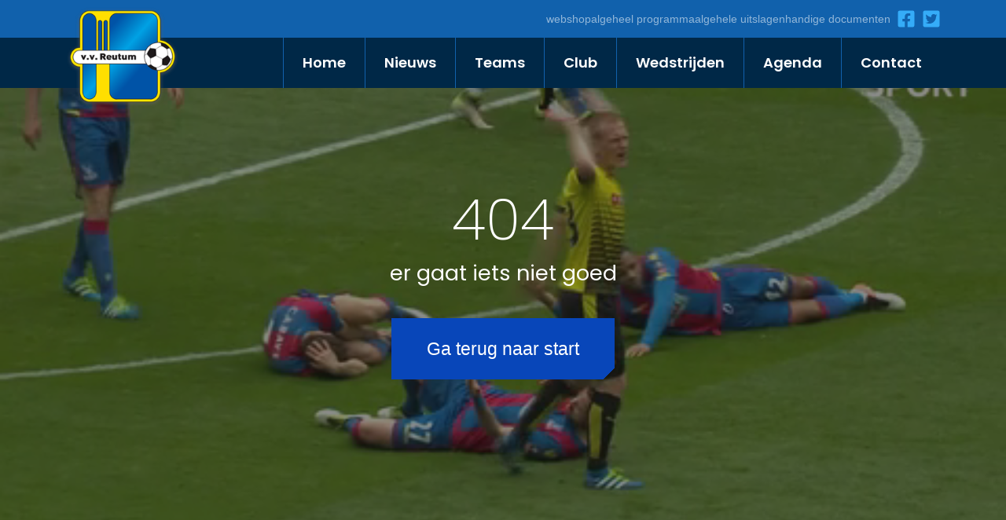

--- FILE ---
content_type: text/html; charset=UTF-8
request_url: https://www.vvreutum.nl/nieuws/graag-een-recente-pasfoto-op-jouw-spelerspas
body_size: 2473
content:
<!DOCTYPE html>
<html lang="nl">
<!--
============================================

    Guus ter Grote // Webdesign
    Internet    :   www.guustergrote.nl

============================================
-->
<head>
	<base href="https://www.vvreutum.nl" target="_top">
    <meta charset="utf-8">
    <meta content="width=device-width, initial-scale=1, shrink-to-fit=no" name="viewport">
	<meta http-equiv="Content-Type" content="text/html; charset=utf-8"/>
    <meta content="ie=edge" http-equiv="x-ua-compatible">

    <link href="./assets/css/basis.min.css" rel="stylesheet" type="text/css">
    <link href="./assets/css/app.min.css" rel="stylesheet" type="text/css">	
	<title></title>	
	<link rel="canonical" href="https://www.vvreutum.nl/" />
	<meta name="description" content="">
	<meta name="keywords" content="">
	<link rel="DNS-prefetch" href="//fonts.googleapis.com"/>
	<link rel="preconnect" href="https://fonts.googleapis.com">
	<link rel="preconnect" href="https://fonts.gstatic.com" crossorigin>
	<link href="https://fonts.googleapis.com/css2?family=Poppins:wght@200;400;600&display=swap" rel="stylesheet">

	<meta itemprop="author" content="VV Reutum"><meta itemprop="name" content=""><meta itemprop="description" content=""><meta itemprop="image" content=""><meta name="robots" content=""><meta name="twitter:card" content="" /><meta name="twitter:site" content="" /><meta name="twitter:creator" content="VV Reutum" /><meta name="twitter:image" content="" /><meta name="twitter:image:alt" content=""><meta name="twitter:domain" content="VV Reutum"/><meta property="twitter:description" content="" /><meta property="og:url" content="" /><meta property="og:type" content="website" /><meta property="og:title" content="" /><meta property="og:description" content="" /><meta property="og:image" content="" /><meta property="og:site_name" content="VV Reutum"><meta property="og:locale" content="nl_NL"/>
	<link rel="apple-touch-icon" sizes="180x180" href="/resource/klant/apple-touch-icon-180x180.png"><link rel="icon" type="image/png" sizes="32x32" href="/resource/klant/favicon-32x32.png"><link rel="icon" type="image/png" sizes="16x16" href="/resource/klant/favicon-16x16.png"><link rel="manifest" href="/resource/klant/site.webmanifest"><link rel="mask-icon" href="/resource/klant/safari-pinned-tab.svg" color="#1161AC"><link rel="shortcut icon" href="/resource/klant/favicon.ico"><meta name="msapplication-TileColor" content="#1161AC"><link type="image/x-icon" rel="shortcut icon" href="/resource/klant/favicon.ico"> <meta name="theme-color" content="#1161AC">
</head>
<body class="tpl_404"><header>
<!-- NAVIGATIE -->
<div class="navigatie"> 
	<div class="nav_top"> 		
		<div class="container">						
			<div class="nav_top_logo">
				<a class="navbar-brand" href="./">
					<picture>
				  		<source srcset="./resource/klant/logo_light.png" media="(min-width: 1025px)" />
				  		<source srcset="./resource/klant/logo_light.png" media="(min-width: 768px)" />
				  		<img src="./resource/klant/logo_light.png" title="VV Reutum" alt="VV Reutum" width="100%" height="auto"/>
					</picture>
				</a>
			</div>
			<div class="nav_top_bar">
				<div class="list-items-quick">
					<div class="list-quick handig">
						<a href="https://vvreutum.teamsportfabriekwebshop.nl/kleding" target="_blank" title="Webshop" class="link-text"><span class="link-titel">Webshop</span></a>
					</div>
					<div class="list-quick programma">
						<a href="/wedstrijden/algehele-wedstrijden" title="Algeheel programma" class="link-text"><span class="link-titel">Algeheel programma</span></a>					</div>
					<div class="list-quick uitslagen">
						<a href="/wedstrijden/algehele-uitslagen" title="Algehele uitslagen" class="link-text"><span class="link-titel">Algehele uitslagen</span></a>					</div>
					<div class="list-quick eerste">
						<a href="/wedstrijden" title="Wedstrijden" class="link-text"><span class="link-titel">Wedstrijden</span></a>					</div>
					<div class="list-quick teams">
						<a href="/teams" title="Teams" class="link-text"><span class="link-titel">Teams</span></a>					</div>
					<div class="list-quick handig">
						<a href="/contact/handige-documenten" title="Handige documenten" class="link-text"><span class="link-titel">Handige documenten</span></a>					</div>
					<div class="list-quick route">
						<a href="/contact/adres-en-route_ca08" title="Adres en Route" class="link-text"><span class="link-titel">Adres en Route</span></a>					</div>
				</div>
				<div class="list-social">			
				    <a href="https://www.facebook.com/vvreutum" target="_blank" class="list-inline-item social" title="Link naar Facebook"><i class="fab fa-fw fa-facebook-square"></i></a><a href="https://www.twitter.com/vvreutum" target="_blank" class="list-inline-item social" title="Link naar Twitter"><i class="fab fa-fw fa-twitter-square"></i></a>				</div>
			</div>
		</div>
	</div>
	<div class="nav_normal __autohide">
		<div class="container">
			<nav class="navbar navbar-expand-md w-100 my-auto float-right">				

				<button class="navbar-toggler" type="button" data-bs-toggle="collapse" data-bs-target="#responsiveNav">
					<div class="navbar-toggler-icon">
					  <div class="bar1"></div>
					  <div class="bar2"></div>
					  <div class="bar3"></div>
					</div>
				</button>

				<div class="navbar-collapse collapse" id="responsiveNav">
				  	<ul class="navbar-nav">
					  	<li class="nav-item home "><a href="./" class="nav-link">Home</a></li><li class="nav-item "><a class="nav-link" href="nieuws">Nieuws</a></li>
					  									      		<li class="nav-item 155  has-megamenu" >
						      			<a class="nav-link dropdown-toggle" href="#" data-bs-toggle="dropdown">Teams<div class="mega-overlay"></div></a>
										<div class="mega-overlay"></div>
									<div class="dropdown-menu megamenu" role="menu">
										<div class="col-lg-12"><a href="teams" class="btn-link-megamenu">Bekijk alle teams</a></div><ul class="ul-megamenu"><li class="megamenu_categorie"><a href="teams/vvreutum-1" target="_top" title="VV Reutum 1">VV Reutum 1</a></li><li class="megamenu_categorie"><a href="teams/vv-reutum-2" target="_top" title="VV Reutum 2">VV Reutum 2</a></li><li class="megamenu_categorie"><a href="teams/vv-reutum-3" target="_top" title="VV Reutum 3">VV Reutum 3</a></li><li class="megamenu_categorie"><a href="teams/vv-reutum-35" target="_top" title="VV Reutum 35+">VV Reutum 35+</a></li><li class="megamenu_categorie"><a href="teams/vv-reutum-35-7-7" target="_top" title="VV Reutum 35+ 7-7">VV Reutum 35+ 7-7</a></li><li class="megamenu_categorie"><a href="teams/vv-reutum-vrouwen-1" target="_top" title="VV Reutum Vrouwen 1">VV Reutum Vrouwen 1</a></li><li class="megamenu_categorie"><a href="teams/vv-reutum-vr-30-7-7" target="_top" title="VV Reutum VR 25+ 7-7">VV Reutum VR 25+ 7-7</a></li><li class="megamenu_categorie"><a href="teams/vv-reutum-g-team" target="_top" title="VV Reutum G-Team">VV Reutum G-Team</a></li><li class="megamenu_categorie"><a href="teams/vv-reutum-jo19-1" target="_top" title="VV Reutum JO19-1">VV Reutum JO19-1</a></li><li class="megamenu_categorie"><a href="teams/vv-reutum-jo17-1" target="_top" title="VV Reutum JO17-1">VV Reutum JO17-1</a></li><li class="megamenu_categorie"><a href="teams/vv-reutum-jo15-1" target="_top" title="VV Reutum JO15-1">VV Reutum JO15-1</a></li><li class="megamenu_categorie"><a href="teams/vv-reutum-jo13-1" target="_top" title="VV Reutum JO13-1">VV Reutum JO13-1</a></li><li class="megamenu_categorie"><a href="teams/vv-reutum-jo11-1" target="_top" title="VV Reutum JO11-1">VV Reutum JO11-1</a></li><li class="megamenu_categorie"><a href="teams/vv-reutum-jo11-2" target="_top" title="VV Reutum JO10-1">VV Reutum JO10-1</a></li><li class="megamenu_categorie"><a href="teams/vv-reutum-jo9-1" target="_top" title="VV Reutum JO9-1">VV Reutum JO9-1</a></li><li class="megamenu_categorie"><a href="teams/vv-reutum-jo8-1" target="_top" title="VV Reutum JO8-1">VV Reutum JO8-1</a></li><li class="megamenu_categorie"><a href="teams/vv-reutum-jo7-1" target="_top" title="VV Reutum JO7-1">VV Reutum JO7-1</a></li></ul>										</div>						    	</li><li class="nav-item dropdown">
										<a class="nav-link dropdown-toggle" href="#" id="navdrop-148" data-bs-toggle="dropdown">Club</a>
										<ul class="dropdown-menu" id="navdrop-148" data-bs-popper="none"><li><a class="dropdown-item" href="club/adres-en-route">Adres en route</a></li><li><a class="dropdown-item" href="club/accommodatie">Accommodatie</a></li><li><a class="dropdown-item" href="club/bestuur">Bestuur</a></li><li><a class="dropdown-item" href="club/commissies">Commissies</a></li><li><a class="dropdown-item" href="club/historie">Historie</a></li>										</ul>
									</li>						    	</li><li class="nav-item dropdown">
										<a class="nav-link dropdown-toggle" href="#" id="navdrop-191" data-bs-toggle="dropdown">Wedstrijden</a>
										<ul class="dropdown-menu" id="navdrop-191" data-bs-popper="none"><li><a class="dropdown-item" href="wedstrijden/algehele-uitslagen">Algehele uitslagen</a></li><li><a class="dropdown-item" href="wedstrijden/algehele-wedstrijden">Algeheel programma</a></li><li><a class="dropdown-item" href="wedstrijden/wedstrijden-eerste-elftal">Wedstrijden eerste elftal</a></li>										</ul>
									</li>						    	</li><li class="nav-item "><a class="nav-link" href="agenda">Agenda</a></li>
					  			<li class="nav-item dropdown">
										<a class="nav-link dropdown-toggle" href="#" id="navdrop-15" data-bs-toggle="dropdown">Contact</a>
										<ul class="dropdown-menu" id="navdrop-15" data-bs-popper="none"><li><a class="dropdown-item" href="contact/adres-en-route_ca08">Adres en Route</a></li><li><a class="dropdown-item" href="contact/sponsor-worden">Sponsor worden</a></li><li><a class="dropdown-item" href="contact/aanmelden-nieuwe-leden">Aanmelden nieuwe leden</a></li><li><a class="dropdown-item" href="contact/handige-documenten">Handige documenten</a></li>										</ul>
									</li>						    	</li>					</ul>
				</div>					
			</nav>
		</div>
	</div>
</div>
</header>
<div class="xx_container">
    <div class="video_100">
        <div class="video_overlay"></div>
          <video playsinline="playsinline" autoplay="autoplay" muted="muted" loop="loop">
            <source src="./resource/404_vvreutum.mp4" type="video/mp4">
          </video>
          <div class="text-overlay">            
                <h1 class="display-3">404</h1>
                <h2>er gaat iets niet goed</h2>
                <br />
                <a href="https://www.vvreutum.nl" target="_top" class="btn btn-lg btn-border btn-primary">Ga terug naar start</a>
          </div>
    </div>
</div><script src="/assets/js/app.js" type="text/javascript"></script>
<script nonce="82jdha72yr" async src="https://www.googletagmanager.com/gtag/js?id=UA-69812-5"></script>
<script nonce="9uy6t4m30d">
  window.dataLayer = window.dataLayer || [];
  function gtag(){dataLayer.push(arguments);}
  gtag('js', new Date());
  gtag('config', 'UA-69812-5');
</script>
</body>
</html>

--- FILE ---
content_type: text/css
request_url: https://www.vvreutum.nl/assets/css/app.min.css
body_size: 12569
content:
@charset "UTF-8";.slick-loading .slick-list{background:#fff url(/assets/img/loader.gif) center center no-repeat}.slick-next,.slick-prev{position:absolute!important;border-radius:0;display:block;height:48px;width:48px;line-height:0;font-size:0;cursor:pointer;background:#0846b9;color:#fff;bottom:0;-webkit-transform:translate(0,-50%);-ms-transform:translate(0,-50%);transform:translate(0,-50%);padding:0;border:1px solid rgba(8,70,185,.7);outline:0;z-index:10;padding-left:0!important;padding-right:0!important}.slick-next:focus,.slick-next:hover,.slick-prev:focus,.slick-prev:hover{outline:0;color:#101010}.slick-next:focus:before,.slick-next:hover:before,.slick-prev:focus:before,.slick-prev:hover:before{opacity:1}.slick-next.slick-disabled:before,.slick-prev.slick-disabled:before{opacity:.25}.slick-next:before,.slick-prev:before{font-family:"Font Awesome 5 Free";font-size:16px;line-height:1;color:#fff;opacity:.75;-webkit-font-smoothing:antialiased;-moz-osx-font-smoothing:grayscale;transition:all .2s ease-in-out;-webkit-transition:all .2s ease-in-out;-moz-transition:all .2s ease-in-out;-o-transition:all .2s ease-in-out;-ms-transition:all .2s ease-in-out;position:absolute}.slick-prev{margin-left:16px;margin-bottom:64px}[dir=rtl] .slick-prev{left:auto;right:-25px}.slick-prev:before{content:"\f30a";font:"Font Awesome 5 Free"}[dir=rtl] .slick-prev:before{content:"\f30b"}.slick-prev:hover{animation:shadow-pulse-accent 1s infinite}.slick-prev:hover:before{transform:translate(-4px,0);-webkit-transform:translate(-4px,0);-moz-transform:translate(-4px,0);-o-transform:translate(-4px,0);-ms-transform:translate(-4px,0)}.slick-next{margin-right:16px;margin-bottom:64px;right:0}[dir=rtl] .slick-next{left:-25px;right:auto}.slick-next:before{content:"\f30b";font:"Font Awesome 5 Free"}[dir=rtl] .slick-next:before{content:"\f30a"}.slick-next:hover{animation:shadow-pulse-accent 1s infinite}.slick-next:hover:before{transform:translate(4px,0);-webkit-transform:translate(4px,0);-moz-transform:translate(4px,0);-o-transform:translate(4px,0);-ms-transform:translate(4px,0)}.slick-dotted.slick-slider{margin-bottom:30px}.slick-dots{position:absolute;bottom:-25px;list-style:none;display:block;text-align:center;padding:0;margin:0;width:100%}.slick-dots li{position:relative;display:inline-block;height:20px;width:20px;margin:0 5px;padding:0;cursor:pointer}.slick-dots li button{border:0;background:0 0;display:block;height:20px;width:20px;outline:0;line-height:0;font-size:0;color:transparent;padding:5px;cursor:pointer}.slick-dots li button:focus,.slick-dots li button:hover{outline:0}.slick-dots li button:focus:before,.slick-dots li button:hover:before{opacity:1}.slick-dots li button:before{position:absolute;top:0;left:0;content:"•";width:24px;height:24px;font-family:"Font Awesome 5 Free";font-size:32px;line-height:24px;text-align:center;color:#0846b9;opacity:.25;-webkit-font-smoothing:antialiased;-moz-osx-font-smoothing:grayscale}.slick-dots li.slick-active button:before{color:#0846b9;opacity:.75}.slick-slider{position:relative;display:block;box-sizing:border-box;-webkit-touch-callout:none;-webkit-user-select:none;-khtml-user-select:none;-moz-user-select:none;-ms-user-select:none;user-select:none;-ms-touch-action:pan-y;touch-action:pan-y;-webkit-tap-highlight-color:transparent}.slick-list{position:relative;overflow:hidden;display:block;margin:0}.slick-list:focus{outline:0}.slick-list.dragging{cursor:pointer;cursor:hand}.slick-slider .slick-list,.slick-slider .slick-track{-webkit-transform:translate3d(0,0,0);-moz-transform:translate3d(0,0,0);-ms-transform:translate3d(0,0,0);-o-transform:translate3d(0,0,0);transform:translate3d(0,0,0)}.slick-track{position:relative;left:0;top:0;display:block;margin-left:auto;margin-right:auto}.slick-track:after,.slick-track:before{content:"";display:table}.slick-track:after{clear:both}.slick-loading .slick-track{visibility:hidden}.slick-slide{float:left;height:100%;min-height:1px;padding:20px 10px;display:none}[dir=rtl] .slick-slide{float:right}.slick-slide img{display:block}.slick-slide.slick-loading img{display:none}.slick-slide.dragging img{pointer-events:none}.slick-initialized .slick-slide{display:block}.slick-loading .slick-slide{visibility:hidden}.slick-vertical .slick-slide{display:block;height:auto;border:1px solid transparent}.slick-arrow.slick-hidden{display:none}.slick-next:before{margin-left:-7px;margin-top:-7px}.slick-prev:before{margin-left:-7px;margin-top:-7px}@media only screen and (max-width:1400px){.slideCarousel .slick-next,.slideCarousel .slick-prev{top:calc(100% - 48px)}.slick-next,.slick-prev{top:calc(100% + 48px)}.slick-next{right:calc(50% - 48px)}.slick-prev{left:calc(50% - 48px)}}/*! PhotoSwipe main CSS by Dmitry Semenov | photoswipe.com | MIT license */.pswp{display:none;position:absolute;width:100%;height:100%;left:0;top:0;overflow:hidden;-ms-touch-action:none;touch-action:none;z-index:1500;-webkit-text-size-adjust:100%;-webkit-backface-visibility:hidden;outline:0}.pswp *{-webkit-box-sizing:border-box;box-sizing:border-box}.pswp img{max-width:none}.pswp--animate_opacity{opacity:.001;will-change:opacity;-webkit-transition:opacity 333ms cubic-bezier(.4,0,.22,1);transition:opacity 333ms cubic-bezier(.4,0,.22,1)}.pswp--open{display:block}.pswp--zoom-allowed .pswp__img{cursor:-webkit-zoom-in;cursor:-moz-zoom-in;cursor:zoom-in}.pswp--zoomed-in .pswp__img{cursor:-webkit-grab;cursor:-moz-grab;cursor:grab}.pswp--dragging .pswp__img{cursor:-webkit-grabbing;cursor:-moz-grabbing;cursor:grabbing}.pswp__bg{position:absolute;left:0;top:0;width:100%;height:100%;background:#000;opacity:0;-webkit-transform:translateZ(0);transform:translateZ(0);-webkit-backface-visibility:hidden;will-change:opacity}.pswp__scroll-wrap{position:absolute;left:0;top:0;width:100%;height:100%;overflow:hidden}.pswp__container,.pswp__zoom-wrap{-ms-touch-action:none;touch-action:none;position:absolute;left:0;right:0;top:0;bottom:0}.pswp__container,.pswp__img{-webkit-user-select:none;-moz-user-select:none;-ms-user-select:none;user-select:none;-webkit-tap-highlight-color:transparent;-webkit-touch-callout:none}.pswp__zoom-wrap{position:absolute;width:100%;-webkit-transform-origin:left top;-ms-transform-origin:left top;transform-origin:left top;-webkit-transition:-webkit-transform 333ms cubic-bezier(.4,0,.22,1);transition:transform 333ms cubic-bezier(.4,0,.22,1)}.pswp__bg{will-change:opacity;-webkit-transition:opacity 333ms cubic-bezier(.4,0,.22,1);transition:opacity 333ms cubic-bezier(.4,0,.22,1)}.pswp--animated-in .pswp__bg,.pswp--animated-in .pswp__zoom-wrap{-webkit-transition:none;transition:none}.pswp__container,.pswp__zoom-wrap{-webkit-backface-visibility:hidden}.pswp__item{position:absolute;left:0;right:0;top:0;bottom:0;overflow:hidden}.pswp__img{position:absolute;width:auto;height:auto;top:0;left:0}.pswp__img--placeholder{-webkit-backface-visibility:hidden}.pswp__img--placeholder--blank{background:#222}.pswp--ie .pswp__img{width:100%!important;height:auto!important;left:0;top:0}.pswp__error-msg{position:absolute;left:0;top:50%;width:100%;text-align:center;font-size:14px;line-height:16px;margin-top:-8px;color:#ccc}.pswp__error-msg a{color:#ccc;text-decoration:underline}/*! PhotoSwipe Default UI CSS by Dmitry Semenov | photoswipe.com | MIT license */.pswp__button{width:44px;height:44px;position:relative;background:0 0;cursor:pointer;overflow:visible;-webkit-appearance:none;display:block;border:0;padding:0;margin:0;float:right;opacity:.75;-webkit-transition:opacity .2s;transition:opacity .2s;-webkit-box-shadow:none;box-shadow:none}.pswp__button:focus,.pswp__button:hover{opacity:1}.pswp__button:active{outline:0;opacity:.9}.pswp__button::-moz-focus-inner{padding:0;border:0}.pswp__ui--over-close .pswp__button--close{opacity:1}.pswp__button,.pswp__button--arrow--left:before,.pswp__button--arrow--right:before{background:url(default-skin.png) 0 0 no-repeat;background-size:264px 88px;width:44px;height:44px}@media (-webkit-min-device-pixel-ratio:1.1),(-webkit-min-device-pixel-ratio:1.09375),(min-resolution:105dpi),(min-resolution:1.1dppx){.pswp--svg .pswp__button,.pswp--svg .pswp__button--arrow--left:before,.pswp--svg .pswp__button--arrow--right:before{background-image:url(default-skin.svg)}.pswp--svg .pswp__button--arrow--left,.pswp--svg .pswp__button--arrow--right{background:0 0}}.pswp__button--close{background-position:0 -44px}.pswp__button--share{display:none;background-position:-44px -44px}.pswp__button--fs{display:none}.pswp--supports-fs .pswp__button--fs{display:block}.pswp--fs .pswp__button--fs{background-position:-44px 0}.pswp__button--zoom{display:none;background-position:-88px 0}.pswp--zoom-allowed .pswp__button--zoom{display:block}.pswp--zoomed-in .pswp__button--zoom{background-position:-132px 0}.pswp--touch .pswp__button--arrow--left,.pswp--touch .pswp__button--arrow--right{visibility:hidden}.pswp__button--arrow--left,.pswp__button--arrow--right{background:0 0;top:50%;margin-top:-50px;width:70px;height:100px;position:absolute}.pswp__button--arrow--left{left:0}.pswp__button--arrow--right{right:0}.pswp__button--arrow--left:before,.pswp__button--arrow--right:before{content:"";top:35px;background-color:rgba(0,0,0,.3);height:30px;width:32px;position:absolute}.pswp__button--arrow--left:before{left:6px;background-position:-138px -44px}.pswp__button--arrow--right:before{right:6px;background-position:-94px -44px}.pswp__counter,.pswp__share-modal{-webkit-user-select:none;-moz-user-select:none;-ms-user-select:none;user-select:none}.pswp__share-modal{display:block;background:rgba(0,0,0,.5);width:100%;height:100%;top:0;left:0;padding:10px;position:absolute;z-index:1600;opacity:0;-webkit-transition:opacity .25s ease-out;transition:opacity .25s ease-out;-webkit-backface-visibility:hidden;will-change:opacity}.pswp__share-modal--hidden{display:none}.pswp__share-tooltip{z-index:1620;position:absolute;background:#fff;top:56px;border-radius:2px;display:block;width:auto;right:44px;-webkit-box-shadow:0 2px 5px rgba(0,0,0,.25);box-shadow:0 2px 5px rgba(0,0,0,.25);-webkit-transform:translateY(6px);-ms-transform:translateY(6px);transform:translateY(6px);-webkit-transition:-webkit-transform .25s;transition:transform .25s;-webkit-backface-visibility:hidden;will-change:transform}.pswp__share-tooltip a{display:block;padding:8px 12px;color:#000;text-decoration:none;font-size:14px;line-height:18px}.pswp__share-tooltip a:hover{text-decoration:none;color:#000}.pswp__share-tooltip a:first-child{border-radius:2px 2px 0 0}.pswp__share-tooltip a:last-child{border-radius:0 0 2px 2px}.pswp__share-modal--fade-in{opacity:1}.pswp__share-modal--fade-in .pswp__share-tooltip{-webkit-transform:translateY(0);-ms-transform:translateY(0);transform:translateY(0)}.pswp--touch .pswp__share-tooltip a{padding:16px 12px}a.pswp__share--facebook:before{content:"";display:block;width:0;height:0;position:absolute;top:-12px;right:15px;border:6px solid transparent;border-bottom-color:#fff;-webkit-pointer-events:none;-moz-pointer-events:none;pointer-events:none}a.pswp__share--facebook:hover{background:#3e5c9a;color:#fff}a.pswp__share--facebook:hover:before{border-bottom-color:#3e5c9a}a.pswp__share--twitter:hover{background:#55acee;color:#fff}a.pswp__share--pinterest:hover{background:#ccc;color:#ce272d}a.pswp__share--download:hover{background:#ddd}.pswp__counter{position:absolute;left:0;top:0;height:44px;font-size:13px;line-height:44px;color:#fff;opacity:.75;padding:0 10px}.pswp__caption{position:absolute;left:0;bottom:0;width:100%;min-height:44px}.pswp__caption small{font-size:11px;color:#bbb}.pswp__caption__center{text-align:center;max-width:420px;margin:0 auto;font-size:1em;padding:1em;line-height:20px;color:#ccc}.pswp__caption--empty{display:none}.pswp__caption--fake{visibility:hidden}.pswp__preloader{width:44px;height:44px;position:absolute;top:0;left:50%;margin-left:-22px;opacity:0;-webkit-transition:opacity .25s ease-out;transition:opacity .25s ease-out;will-change:opacity;direction:ltr}.pswp__preloader__icn{width:20px;height:20px;margin:12px}.pswp__preloader--active{opacity:1}.pswp__preloader--active .pswp__preloader__icn{background:url(preloader.gif) 0 0 no-repeat}.pswp--css_animation .pswp__preloader--active{opacity:1}.pswp--css_animation .pswp__preloader--active .pswp__preloader__icn{-webkit-animation:clockwise .5s linear infinite;animation:clockwise .5s linear infinite}.pswp--css_animation .pswp__preloader--active .pswp__preloader__donut{-webkit-animation:donut-rotate 1s cubic-bezier(.4,0,.22,1) infinite;animation:donut-rotate 1s cubic-bezier(.4,0,.22,1) infinite}.pswp--css_animation .pswp__preloader__icn{background:0 0;opacity:.75;width:14px;height:14px;position:absolute;left:15px;top:15px;margin:0}.pswp--css_animation .pswp__preloader__cut{position:relative;width:7px;height:14px;overflow:hidden}.pswp--css_animation .pswp__preloader__donut{-webkit-box-sizing:border-box;box-sizing:border-box;width:14px;height:14px;border:2px solid #fff;border-radius:50%;border-left-color:transparent;border-bottom-color:transparent;position:absolute;top:0;left:0;background:0 0;margin:0}@media screen and (max-width:1024px){.pswp__preloader{position:relative;left:auto;top:auto;margin:0;float:right}}@-webkit-keyframes clockwise{0%{-webkit-transform:rotate(0);transform:rotate(0)}100%{-webkit-transform:rotate(360deg);transform:rotate(360deg)}}@keyframes clockwise{0%{-webkit-transform:rotate(0);transform:rotate(0)}100%{-webkit-transform:rotate(360deg);transform:rotate(360deg)}}@-webkit-keyframes donut-rotate{0%{-webkit-transform:rotate(0);transform:rotate(0)}50%{-webkit-transform:rotate(-140deg);transform:rotate(-140deg)}100%{-webkit-transform:rotate(0);transform:rotate(0)}}@keyframes donut-rotate{0%{-webkit-transform:rotate(0);transform:rotate(0)}50%{-webkit-transform:rotate(-140deg);transform:rotate(-140deg)}100%{-webkit-transform:rotate(0);transform:rotate(0)}}.pswp__ui{-webkit-font-smoothing:auto;visibility:visible;opacity:1;z-index:1550}.pswp__top-bar{position:absolute;left:0;top:0;height:44px;width:100%}.pswp--has_mouse .pswp__button--arrow--left,.pswp--has_mouse .pswp__button--arrow--right,.pswp__caption,.pswp__top-bar{-webkit-backface-visibility:hidden;will-change:opacity;-webkit-transition:opacity 333ms cubic-bezier(.4,0,.22,1);transition:opacity 333ms cubic-bezier(.4,0,.22,1)}.pswp--has_mouse .pswp__button--arrow--left,.pswp--has_mouse .pswp__button--arrow--right{visibility:visible}.pswp__caption,.pswp__top-bar{background-color:rgba(0,0,0,.5)}.pswp__ui--fit .pswp__caption,.pswp__ui--fit .pswp__top-bar{background-color:rgba(0,0,0,.3)}.pswp__ui--idle .pswp__top-bar{opacity:0}.pswp__ui--idle .pswp__button--arrow--left,.pswp__ui--idle .pswp__button--arrow--right{opacity:0}.pswp__ui--hidden .pswp__button--arrow--left,.pswp__ui--hidden .pswp__button--arrow--right,.pswp__ui--hidden .pswp__caption,.pswp__ui--hidden .pswp__top-bar{opacity:.001}.pswp__ui--one-slide .pswp__button--arrow--left,.pswp__ui--one-slide .pswp__button--arrow--right,.pswp__ui--one-slide .pswp__counter{display:none}.pswp__element--disabled{display:none!important}.pswp--minimal--dark .pswp__top-bar{background:0 0}.btn{border-radius:0;border-top-left-radius:0;border-bottom-right-radius:0;padding:1em 2em;border:0;overflow:hidden;position:relative}.btn.btn-sm{padding:12px 16px}.btn-np{padding:0}.btn-np i,.btn-np svg{margin-right:8px;font-weight:400}.btn-np:after,.btn-np:before{display:none}.btn.btn-primary{background:linear-gradient(315deg,transparent 10px,#0846b9 10px,#0846b9)}.btn.btn-primary:hover{background:linear-gradient(315deg,transparent 10px,#073da1 10px,#073da1)}.btn.btn-secondary{background:linear-gradient(315deg,transparent 10px,#002847 10px,#002847)}.btn.btn-secondary:hover{background:linear-gradient(315deg,transparent 10px,#001a2e 10px,#001a2e)}.btn:after,.btn:before{content:"";position:absolute;top:0;left:-1px;width:100%;height:100%;z-index:1;background:linear-gradient(315deg,transparent 10px,rgba(255,255,255,.05) 10px,rgba(255,255,255,.05));-webkit-transition:all .2s;-moz-transition:all .2s;-o-transition:all .2s;transition:all .2s;-webkit-transform:translate(-100%,0);transform:translate(-100%,0);-webkit-transition-timing-function:cubic-bezier(.75,0,.125,1);transition-timing-function:cubic-bezier(.75,0,.125,1)}.btn:hover:after,.btn:hover:before{transform:translate(0,0)}.btn-cta{background-color:#ff5624;color:#fff}.btn-cta:hover{background-color:#ff4e1a}.btn-primary,.btn-secondary{color:#fff}.btn-primary:hover,.btn-secondary:hover{color:#fff}.edge{background:linear-gradient(315deg,transparent 32px,#fff 32px,#fff)}.edge:hover{background:linear-gradient(315deg,transparent 32px,#fff 32px,#fff)}@media (max-width:767px){.btn{border-radius:0;padding:.5em 1.5em;border:0;font-size:16px}.btn.btn-sm{padding:8px 12px}.btn-np{padding:0}.btn-np i,.btn-np svg{margin-right:8px;font-weight:400}.btn-np:after,.btn-np:before{display:none}.btn.btn-primary{background:linear-gradient(315deg,transparent 10px,#0846b9 10px,#0846b9)}.btn.btn-primary:hover{background:linear-gradient(315deg,transparent 10px,#073da1 10px,#073da1)}.btn.btn-secondary{background:linear-gradient(315deg,transparent 10px,#002847 10px,#002847)}.btn.btn-secondary:hover{background:linear-gradient(315deg,transparent 10px,#001a2e 10px,#001a2e)}.btn:after,.btn:before{content:""}.btn:hover:after,.btn:hover:before{transform:translate(0,0)}.btn-primary,.btn-secondary{color:#fff}.btn-primary:hover,.btn-secondary:hover{color:#fff}.edge{background:linear-gradient(315deg,transparent 32px,#fff 32px,#fff)}.edge:hover{background:linear-gradient(315deg,transparent 32px,#fff 32px,#fff)}}.card{border-radius:.25em;border:none;overflow:hidden;display:flex;justify-content:end;transition:all .2s}.card .card-image{overflow:hidden;position:relative}.card .card-image img{aspect-ratio:1/1;max-width:100%;width:100%;object-fit:cover;transition:ease-in-out .2s}.card .card-image:before{content:"";position:absolute;width:100%;height:100%;background:#101010;background:linear-gradient(9deg,#101010 25%,rgba(16,16,16,0) 50%);transition:all .1s;z-index:1}.card .card-body{position:absolute;width:100%;padding:1.5em;z-index:2;transition:ease-in-out .2s}.card .card-body a{text-decoration:none}.card .card-body .card-label-top{font-size:.8em;background-color:#fec900;border-radius:3px;padding:0 .5em;margin-bottom:.5em;display:inline-block;color:#111a26}.card .card-body .card-label{font-size:.8em;background-color:#fec900;border-radius:3px;padding:0 .5em;margin-bottom:.5em;display:inline-block;color:#111a26}.card .card-body .card-title{width:100%;font-size:1.4em;font-weight:400;color:#fff;text-decoration:none}.card .card-body .card-link{display:none}.card:hover{box-shadow:0 7px 16px 0 rgba(0,0,0,.15)}.card:hover .card-image img{transform:scale(1.04)}.card:hover .card-body{z-index:2;transform:translateY(-.5em)}.card-grid{display:grid;grid-template-columns:repeat(3,1fr);grid-gap:1em}@media (max-width:767px){.card .card-body{padding:1em}.card .card-body .card-title{font-size:1.1em}.card-grid{display:grid;grid-template-columns:repeat(3,1fr);grid-gap:1em}}.container-nav{position:relative;z-index:999}.navbar-toggler{outline:0!important}.navigatie{position:fixed;width:100%;z-index:410;top:0}.navigatie.scroll_up{display:block;position:fixed;top:0;left:0;width:100%;z-index:999;background:#fff;transition:.15s ease-in-out}.nav_top{height:48px;background-color:#1161ac}.nav_top .container{display:flex;flex-direction:row;justify-content:space-between;height:100%}.nav_top .navbar-brand{position:absolute;padding-left:0;z-index:499}.nav_top .navbar-brand img{aspect-ratio:1/1;height:144px;width:144px}.nav_top .list-social{display:flex;vertical-align:center}.nav_top .list-social .list-inline-item{margin:4px 0;display:inline-flex}.nav_top .list-social i,.nav_top .list-social img,.nav_top .list-social svg{height:24px;width:24px;margin-left:8px}.nav_top_bar{display:flex;flex-direction:row;gap:24px;align-items:center}.nav_top_bar .list-items-quick{display:flex;flex-direction:row;gap:24px;align-items:center}.nav_top_bar .list-items-quick .list-quick{height:100%}.nav_top_bar .list-items-quick .list-quick a{text-decoration:none;font-size:.8em;color:rgba(255,255,255,.54);text-transform:lowercase;display:flex;height:100%;align-items:center}.nav_top_bar .list-items-quick .list-quick a:hover{color:#fff}.nav_top_bar .list-items-quick .list-quick.eerste{display:none}.nav_top_bar .list-items-quick .list-quick.teams{display:none}.nav_top_bar .list-items-quick .list-quick.route{display:none}.nav_normal{height:64px;position:relative;z-index:98;font-size:1em;margin:0 auto;width:100%;max-width:unset;display:flex;flex-direction:column;justify-content:center;border-bottom:0 solid #e3e3e3;background-color:#002847}.nav_normal nav.navbar{padding:0}.nav_normal nav.navbar .brand-text{display:none}.nav_normal nav.navbar .navbar-brand{position:absolute;padding-left:0}.nav_normal nav.navbar .navbar-brand img{aspect-ratio:1/1;height:100px;width:100px}.nav_normal nav.navbar .navbar-collapse{justify-content:flex-end}.nav_normal nav.navbar .navbar-nav{display:flex;align-items:center}.nav_normal nav.navbar .navbar-nav .nav-item{border-left:1px solid #1161ac;line-height:32px}.nav_normal nav.navbar .navbar-nav .nav-item:hover{background-color:#041220}.nav_normal nav.navbar .navbar-nav .nav-item .nav-link,.nav_normal nav.navbar .navbar-nav .nav-item a{font-size:1em;font-weight:600;opacity:1;color:#fff;font-family:Poppins,sans-serif;padding:16px 24px}.nav_normal nav.navbar .navbar-nav .nav-item .nav-link:hover,.nav_normal nav.navbar .navbar-nav .nav-item a:hover{color:#fff;text-decoration:none}.nav_normal nav.navbar .navbar-nav .nav-item .nav-link.dropdown-toggle:after,.nav_normal nav.navbar .navbar-nav .nav-item a.dropdown-toggle:after{display:none;margin-left:.255em;content:"\f078";font-family:"Font Awesome 5 Free";font-weight:900;font-size:12px;border:none;flex-direction:column;align-items:center;width:100%;margin:-8px auto;color:#fff}.nav_normal nav.navbar .navbar-nav .nav-item.active a{color:#fff;border-bottom:0 solid #041220;opacity:1}.nav_normal nav.navbar .navbar-nav .nav-item.nav_extra{display:block;color:#fff;padding:28px 0;line-height:unset;margin-left:16px}.nav_normal nav.navbar .navbar-nav .nav-item.nav_extra a{font-weight:400;color:#fff;background-color:#0846b9;border-radius:3px;padding:0 24px;opacity:1}.nav_normal nav.navbar .navbar-nav .nav-item.nav_extra a:hover{color:#fff;background-color:#094fd1}.nav_normal nav.navbar .navbar-nav .nav-item .dropdown-menu{padding:1em 0;background-color:#fec900;border:0 solid #e3e3e3;border-radius:0}.nav_normal nav.navbar .navbar-nav .nav-item .dropdown-menu:before{top:-12px;display:block;border-color:transparent transparent #002847 transparent}.nav_normal nav.navbar .navbar-nav .nav-item .dropdown-menu.megamenu{background-color:#041220;box-shadow:0 7px 16px 0 rgba(0,0,0,.15);padding:32px;border:0 solid #e3e3e3;width:100%;margin-top:-2px}.nav_normal nav.navbar .navbar-nav .nav-item .dropdown-menu.megamenu a.btn-link-megamenu{color:#fff;font-weight:600;text-decoration:underline;margin-bottom:16px;font-size:1em;opacity:.8}.nav_normal nav.navbar .navbar-nav .nav-item .dropdown-menu.megamenu a.btn-link-megamenu:hover{opacity:1;text-decoration:underline}.nav_normal nav.navbar .navbar-nav .nav-item .dropdown-menu.megamenu a.dropdown-item{color:#fff;opacity:1}.nav_normal nav.navbar .navbar-nav .nav-item .dropdown-menu.megamenu ul.ul-megamenu{padding-left:0;column-count:3}.nav_normal nav.navbar .navbar-nav .nav-item .dropdown-menu.megamenu ul.ul-megamenu li.megamenu_categorie a{opacity:1;font-size:1em;color:#fff;display:block;padding:8px 24px;text-decoration:none;font-weight:400}.nav_normal nav.navbar .navbar-nav .nav-item .dropdown-menu.megamenu ul.ul-megamenu li.megamenu_categorie a:hover{text-decoration:undeline;font-weight:600}.nav_normal nav.navbar .navbar-nav .nav-item .dropdown-menu.megamenu ul.ul-megamenu ul.megamenu_item{padding-left:0}.nav_normal nav.navbar .navbar-nav .nav-item .dropdown-menu.megamenu ul.ul-megamenu ul.megamenu_item li.megamenu_link{line-height:1.6em}.nav_normal nav.navbar .navbar-nav .nav-item .dropdown-menu.megamenu ul.ul-megamenu ul.megamenu_item li.megamenu_link a{opacity:1;font-weight:400;font-size:1em;display:block}.nav_normal nav.navbar .navbar-nav .nav-item .dropdown-menu.megamenu ul.ul-megamenu ul.megamenu_item li.megamenu_link a:hover{text-decoration:undeline;font-weight:600}.nav_normal nav.navbar .navbar-nav .nav-item .dropdown-menu.megamenu ul.ul-megamenu ul.megamenu_item li.megamenu_link-meer a{font-weight:300;color:#35acf8}.nav_normal nav.navbar .navbar-nav .nav-item .dropdown-menu.megamenu ul.ul-megamenu ul.megamenu_item li.megamenu_link-meer a i,.nav_normal nav.navbar .navbar-nav .nav-item .dropdown-menu.megamenu ul.ul-megamenu ul.megamenu_item li.megamenu_link-meer a svg{font-size:.8em;margin-left:4px}.nav_normal nav.navbar .navbar-nav .nav-item .dropdown-menu.megamenu ul.ul-megamenu ul.megamenu_item li.megamenu_link-meer a:hover{text-decoration:underline}.nav_normal nav.navbar .navbar-nav .nav-item.dropdown:hover .dropdown-menu{display:block}.nav_normal nav.navbar .navbar-nav .nav-item.dropdown .dropdown-menu{width:21rem;padding:2em 1em;background-color:#041220}.nav_normal nav.navbar .navbar-nav .nav-item.dropdown .dropdown-menu[data-bs-popper]{margin-top:0}.nav_normal nav.navbar .navbar-nav .nav-item.dropdown .dropdown-menu a.dropdown-item{color:#fff;font-weight:400;font-size:1em;padding:1em 2em}.nav_normal nav.navbar .navbar-nav .nav-item.dropdown .dropdown-menu a.dropdown-item:hover{font-weight:400;background-color:#002847}.nav_normal nav.navbar .navbar-nav .nav-item.has-megamenu.active a{border:0}.nav_normal nav.navbar .navbar-nav .nav-item.has-megamenu .nav-link .mega-overlay{width:100vw;height:100vh;position:fixed;z-index:-1;opacity:0;display:none;top:112px;right:0;bottom:0;left:0;background-color:rgba(0,0,0,.35);-webkit-animation:fadeOut .15s;-moz-animation:fadeOut .15s;-o-animation:fadeOut .15s;animation:fadeOut .15s}.nav_normal nav.navbar .navbar-nav .nav-item.has-megamenu .nav-link.show .mega-overlay{opacity:1;display:block;-webkit-animation:fadeIn .25s;-moz-animation:fadeIn .25s;-o-animation:fadeIn .25s;animation:fadeIn .25s}.nav_normal nav.navbar .navbar-nav .nav-item.mega-producten .megamenu ul.ul-megamenu{display:grid;grid-template-columns:repeat(4,1fr);grid-row-gap:24px}.nav_normal nav.navbar .navbar-nav .nav-item.mega-branches .megamenu ul.ul-megamenu{display:grid;grid-template-columns:repeat(4,1fr);grid-row-gap:24px}.nav_normal nav.navbar .navbar-nav .nav-item.mega-diensten .megamenu ul.ul-megamenu{display:grid;grid-template-columns:repeat(4,1fr);grid-row-gap:24px}.autohide{position:fixed;top:0;right:0;left:0;width:100%;z-index:1030}.scrolled-down{transform:translateY(-100%);transition:all .3s ease-in-out}.scrolled-up{transform:translateY(0);transition:all .3s ease-in-out;transition:box-shadow .25s cubic-bezier(.25,.8,.25,1);box-shadow:0 7px 16px 0 rgba(0,0,0,.15)}.scrolled-top{box-shadow:none}.tab-row{display:flex;flex-direction:row;justify-content:space-between}.nav.nav-tabs{border:0}.nav.nav-tabs .nav-link{border-radius:0;border:0;color:#111a26}.nav.nav-tabs .nav-link.active{background-color:#1161ac;color:#fff}.nav-link-ext{width:auto;border:1px solid #323e48;color:#0d6efd}.nav-link-ext i,.nav-link-ext svg{margin-right:8px}.tab-content{margin:24px 0}@media (max-width:767px){button:focus:not(:focus-visible){outline:0;box-shadow:none}.navbar-toggler{line-height:0;border:none;outline:0!important;display:flex;align-items:center;align-content:center;height:48px;width:48px;justify-content:center}.navbar-toggler-icon{background-image:none}.navbar-toggler:focus{outline:0;box-shadow:none}.navbar-toggler[aria-expanded=true]{z-index:9}.navbar-toggler:before{content:"menu";position:absolute;right:48px;color:#fff;font-size:14px}.bar1,.bar2,.bar3{width:32px;height:3px;background-color:#fff;margin:6px 0;transition:.3s}.bar2{width:28px;margin-left:4px}.bar3{width:14px;margin-left:18px}.navbar-toggler[aria-expanded=true] .bar1,.navbar-toggler[aria-expanded=true] .bar2,.navbar-toggler[aria-expanded=true] .bar3,nav.navbar[aria-expanded=true] .bar1,nav.navbar[aria-expanded=true] .bar2,nav.navbar[aria-expanded=true] .bar3{background-color:#fff;width:32px;margin-left:0}.navbar-toggler[aria-expanded=true] .bar1,nav.navbar[aria-expanded=true] .bar1{-webkit-transform:rotate(-45deg) translate(-6px,4px);transform:rotate(-45deg) translate(-6px,4px)}.navbar-toggler[aria-expanded=true] .bar2,nav.navbar[aria-expanded=true] .bar2{opacity:0}.navbar-toggler[aria-expanded=true] .bar3,nav.navbar[aria-expanded=true] .bar3{-webkit-transform:rotate(45deg) translate(-8px,-8px);transform:rotate(45deg) translate(-8px,-8px)}.nav_top .navbar-brand img{aspect-ratio:1/1;height:80px;width:80px}.nav_normal{height:auto;top:0}.nav_normal nav.navbar{overflow:hidden;justify-content:flex-end;overflow-y:scroll}.nav_normal nav.navbar .navbar-brand img{height:32px;width:173px}.nav_normal nav.navbar .navbar-collapse.collapsing{transition:all 15ms ease}.nav_normal nav.navbar .navbar-collapse.collapse.show{position:relative;top:0;height:100vh;width:100vw;margin-left:-15px;transition:.1s;margin-top:0;margin-bottom:0;padding-top:0;background-color:none}.nav_normal nav.navbar .navbar-collapse.collapse.show .navbar-nav li:nth-child(1){animation-delay:50ms}.nav_normal nav.navbar .navbar-collapse.collapse.show .navbar-nav li:nth-child(2){animation-delay:.1s}.nav_normal nav.navbar .navbar-collapse.collapse.show .navbar-nav li:nth-child(3){animation-delay:.15s}.nav_normal nav.navbar .navbar-collapse.collapse.show .navbar-nav li:nth-child(4){animation-delay:.2s}.nav_normal nav.navbar .navbar-collapse.collapse.show .navbar-nav li:nth-child(5){animation-delay:.25s}.nav_normal nav.navbar .navbar-collapse.collapse.show .navbar-nav li:nth-child(6){animation-delay:.3s}.nav_normal nav.navbar .navbar-collapse.collapse.show .navbar-nav li:nth-child(7){animation-delay:.35s}.nav_normal nav.navbar .navbar-collapse.collapse.show .list-social{display:none}.nav_normal nav.navbar .navbar-nav{height:auto}.nav_normal nav.navbar .navbar-nav .nav-item{width:100%}.nav_normal nav.navbar .navbar-nav .nav-item:hover{background-color:transparent}.nav_normal nav.navbar .navbar-nav .nav-item.active a{border-bottom:none}.nav_normal nav.navbar .navbar-nav .nav-item.nav_extra a{position:absolute;padding:8px 16px;margin-left:1em}.nav_normal nav.navbar .navbar-nav .nav-item .dropdown-menu.megamenu{background-color:#002847;box-shadow:none;padding:0 32px}.nav_normal nav.navbar .navbar-nav .nav-item .dropdown-menu.megamenu .btn-link-megamenu{border-left:1px solid rgba(255,255,255,.3);display:block;padding:4px 24px;margin-bottom:0!important}.nav_normal nav.navbar .navbar-nav .nav-item .dropdown-menu.megamenu ul.ul-megamenu{column-count:1}.nav_normal nav.navbar .navbar-nav .nav-item .dropdown-menu.megamenu ul.ul-megamenu li.megamenu_categorie{border-left:1px solid rgba(255,255,255,.3)}.nav_normal nav.navbar .navbar-nav .nav-item .dropdown-menu.megamenu ul.ul-megamenu li.megamenu_categorie a{color:#fff;display:block;padding:4px 24px;font-size:16px}.nav_normal nav.navbar .navbar-nav .nav-item.dropdown .dropdown-menu{background-color:transparent;padding:0 1em}.nav_normal nav.navbar .navbar-nav .nav-item.dropdown .dropdown-menu a.dropdown-item{border-left:1px solid rgba(255,255,255,.3);color:#fff;display:block;padding:4px 24px;font-size:16px;margin-left:16px}.nav_top_bar{padding-right:8px}.nav_top_bar .list-items-quick{display:inline-flex;gap:0;position:fixed;width:100vw;left:0;bottom:0;border-top:1px solid #e2e2e2;box-shadow:-1px 0 7px rgba(17,26,38,.2)}.nav_top_bar .list-items-quick .list-quick{display:block;background-color:#fff;width:33.3%;text-align:center}.nav_top_bar .list-items-quick .list-quick.handig{display:none}.nav_top_bar .list-items-quick .list-quick.eerste{display:block}.nav_top_bar .list-items-quick .list-quick.teams{display:block}.nav_top_bar .list-items-quick .list-quick.route{display:block}.nav_top_bar .list-items-quick .list-quick a{color:#111a26;display:block;width:100%;padding:4px 8px;text-align:center}.nav_top_bar .list-items-quick .list-quick a:hover{color:#111a26}.nav_top_bar .list-items-quick .list-quick.uitslagen{border-left:1px solid rgba(226,226,226,.7);border-right:1px solid rgba(226,226,226,.7)}.nav_top_bar .list-items-quick .list-quick.uitslagen .link-titel{display:none}.nav_top_bar .list-items-quick .list-quick.uitslagen a:after{content:"\f15c";font-family:"Font Awesome 5 Free";font-weight:900;font-size:24px;color:#1161ac}.nav_top_bar .list-items-quick .list-quick.programma .link-titel{display:none}.nav_top_bar .list-items-quick .list-quick.programma a:after{content:"\f073";font-family:"Font Awesome 5 Free";font-weight:900;font-size:24px;color:#1161ac}.nav_top_bar .list-items-quick .list-quick.eerste .link-titel{display:none}.nav_top_bar .list-items-quick .list-quick.eerste a:after{content:"1";font-family:"Font Awesome 5 Free";font-weight:900;font-size:24px;color:#1161ac}.nav_top_bar .list-items-quick .list-quick.route .link-titel{display:none}.nav_top_bar .list-items-quick .list-quick.route a:after{content:"\f3c5";font-family:"Font Awesome 5 Free";font-weight:900;font-size:24px;color:#1161ac}.nav_top_bar .list-items-quick .list-quick.teams .link-titel{display:none}.nav_top_bar .list-items-quick .list-quick.teams a:after{content:"\f500";font-family:"Font Awesome 5 Free";font-weight:900;font-size:24px;color:#1161ac}.tab-row .nav.nav-tabs .nav-link{border-bottom:1px solid #323e48}}.blok_melding{position:fixed;bottom:0;width:100%;z-index:99}.blok_melding.theme{background-color:rgba(0,40,71,.9);border-bottom:1px solid #fec900;color:#fff}.blok_melding.info{background-color:#0dcaf0}.blok_melding.warning{background-color:#ffc107}.blok_melding.danger{background-color:#dc3545}.blok_melding.success{background-color:#198754}.blok_melding .melding_tekst{text-align:center;color:#fff;font-size:.9em;padding:.5em 0}.usp-list{list-style:none;padding:0;margin:0}.usp-list .usp-item{padding:.5em}.usp-list .usp-item .usp-item-icon{margin-right:8px}.usp-list .usp-item .usp-item-icon i,.usp-list .usp-item .usp-item-icon img,.usp-list .usp-item .usp-item-icon svg{width:32px;height:32px}.usp-list .usp-item .usp-item-text{color:#111a26}.usp-list .usp-item:nth-child(1):before{width:72px;content:" ";background-image:url(../img/pattern/pattern1.svg);background-size:cover;position:absolute;margin-left:-16px;height:72px;z-index:-1}.usp-list .usp-item:nth-child(2):before{width:72px;content:" ";background-image:url(../img/pattern/pattern2.svg);opacity:.4;background-size:cover;position:absolute;margin-left:-24px;margin-top:-16px;height:72px;z-index:-1}.usp-list .usp-item:nth-child(3):before{width:72px;content:" ";background-image:url(../img/pattern/pattern3.svg);background-size:cover;position:absolute;margin-left:-16px;height:72px;z-index:-1}.slideMerken .slideItem img{aspect-ratio:2/1;max-width:250px;transition:ease-in .1s}.slideMerken .slideItem:hover img{transform:translateY(-.5em)}.slideNieuwsStart{max-height:calc(90vh - 96px);overflow:hidden}.slideNieuwsStart .slick-list.draggable{padding:0}.slideNieuwsStart .slick-next.btn,.slideNieuwsStart .slick-prev.btn{position:absolute;overflow:hidden}.slideNieuwsStart .slideItem{height:80vh;width:calc(70vw - 96px);overflow:hidden;background:var(--background);background-repeat:no-repeat;background-position:center center;background-size:cover;height:calc(70vh + 48px);overflow:hidden;background-position:left center;background-size:70vw;background-repeat:no-repeat}.slideNieuwsStart .slideItem:before{content:"";position:absolute;width:70vw;height:80vh;background:#101010;background:linear-gradient(0deg,#041220 20%,rgba(4,18,32,0) 30%);transition:all .1s;padding-bottom:64px}.slideNieuwsStart .slideItem:after{content:"";height:64px;background-color:#f1f1f1;width:70%;display:block;margin-top:-64px;z-index:4;position:relative}.slideNieuwsStart .slideItem.slick-slide{padding:0}.slideNieuwsStart .slideItem .slick-dots{bottom:0}.slideNieuwsStart .slideItem .slideItem-image{width:70vw;z-index:1;position:relative}.slideNieuwsStart .slideItem .container{position:relative;display:flex;justify-content:flex-end;vertical-align:baseline;height:100%;z-index:5}.slideNieuwsStart .slideItem .slideItemBox{padding:0}.slideNieuwsStart .slideItem .slideItem-content{z-index:9;display:flex;flex-direction:row;flex-wrap:wrap;justify-content:flex-end;align-content:center;align-items:flex-end;order:1;flex:0 1 auto;align-self:flex-end}.slideNieuwsStart .slideItem .slideItem-content a{text-decoration:none;color:#111a26}.slideNieuwsStart .slideItem .slideItem-content a.btn{color:#fff}.slideNieuwsStart .slideItem .slideItem-content_wedstrijd{padding:3em 2em;background-color:rgba(17,97,172,.87);padding:2em 2em;margin-bottom:64px;width:40%}.slideNieuwsStart .slideItem .slideItem-content_wedstrijd .wedstrijdItem{padding:0;background-color:transparent;margin-bottom:0;border-radius:0;color:#fff}.slideNieuwsStart .slideItem .slideItem-content_wedstrijd .wedstrijdItem-detail .wedstrijdItem-datum{display:none}.slideNieuwsStart .slideItem .slideItem-content_wedstrijd .wedstrijdItem-detail .wedstrijdItem-tijd{display:none}.slideNieuwsStart .slideItem .slideItem-content_wedstrijd .wedstrijdItem-detail .wedstrijdItem-uitslag{padding:0 48px}.slideNieuwsStart .slideItem .slideItem-content_wedstrijd .wedstrijdItem-thuis,.slideNieuwsStart .slideItem .slideItem-content_wedstrijd .wedstrijdItem-uit{width:unset}.slideNieuwsStart .slideItem .slideItem-content_wedstrijd .wedstrijdItem-logo:before{height:96px;width:96px;border-radius:48px;content:"";background-color:#fff}.slideNieuwsStart .slideItem .slideItem-content_nieuws{background-color:#fff;padding:4em 4em 3em 4em;width:60%}.slideNieuwsStart .slideItem .slideItem-content_nieuws-title{margin-bottom:1em}.slideNieuwsStart .slideItem .slideItem-content_nieuws-content{max-height:12rem;overflow:hidden}.slideNieuwsStart .slideItem .slideItem-content_nieuws-link{margin-top:1em;margin-bottom:0}@media (max-width:767px){.slideNieuwsStart{max-height:unset;overflow:hidden}.slideNieuwsStart .slick-list.draggable{padding:0}.slideNieuwsStart .slick-next.btn,.slideNieuwsStart .slick-prev.btn{position:absolute;overflow:hidden}.slideNieuwsStart .slideItem{width:100%;height:calc(100vh - 96px);overflow:hidden;background-position:top center;background-size:100vh;background-repeat:no-repeat}.slideNieuwsStart .slideItem:before{content:"";position:absolute;width:100vw;height:70vh;background:#101010;background:linear-gradient(0deg,#041220 20%,rgba(4,18,32,0) 80%);transition:all .1s;padding-bottom:64px;z-index:4}.slideNieuwsStart .slideItem:after{content:"";display:none}.slideNieuwsStart .slideItem.slick-slide{padding:0}.slideNieuwsStart .slideItem .slick-dots{bottom:0}.slideNieuwsStart .slideItem .container{position:relative;display:flex;justify-content:flex-end;vertical-align:baseline;height:100%;z-index:5}.slideNieuwsStart .slideItem .slideItemBox{padding:0}.slideNieuwsStart .slideItem .slideItem-content{z-index:9;display:flex;flex-direction:column;flex-wrap:no-wrap;justify-content:flex-end;align-content:center;align-items:flex-end;order:1;flex:0 1 auto;align-self:flex-end}.slideNieuwsStart .slideItem .slideItem-content_wedstrijd{padding:0;background-color:rgba(17,97,172,.6);margin-bottom:0;width:100%}.slideNieuwsStart .slideItem .slideItem-content_wedstrijd .wedstrijdItem{padding:1em 1em;background-color:transparent;margin-bottom:0;border-radius:0;color:#fff;width:100vw;display:flex}.slideNieuwsStart .slideItem .slideItem-content_wedstrijd .wedstrijdItem-detail{margin-top:0}.slideNieuwsStart .slideItem .slideItem-content_wedstrijd .wedstrijdItem-detail .wedstrijdItem-datum{display:none}.slideNieuwsStart .slideItem .slideItem-content_wedstrijd .wedstrijdItem-detail .wedstrijdItem-tijd{display:none}.slideNieuwsStart .slideItem .slideItem-content_wedstrijd .wedstrijdItem-detail .wedstrijdItem-uitslag{padding:0 16px;font-size:1.2em}.slideNieuwsStart .slideItem .slideItem-content_wedstrijd .wedstrijdItem-thuis,.slideNieuwsStart .slideItem .slideItem-content_wedstrijd .wedstrijdItem-uit{width:96px;height:auto;align-items:center}.slideNieuwsStart .slideItem .slideItem-content_wedstrijd .wedstrijdItem-thuis .wedstrijdItem-logo img,.slideNieuwsStart .slideItem .slideItem-content_wedstrijd .wedstrijdItem-uit .wedstrijdItem-logo img{height:48px;width:auto}.slideNieuwsStart .slideItem .slideItem-content_wedstrijd .wedstrijdItem-thuis .wedstrijdItem-naam,.slideNieuwsStart .slideItem .slideItem-content_wedstrijd .wedstrijdItem-uit .wedstrijdItem-naam{display:none}.slideNieuwsStart .slideItem .slideItem-content_wedstrijd .wedstrijdItem-logo:before{height:96px;width:96px;border-radius:48px;content:"";background-color:#fff}.slideNieuwsStart .slideItem .slideItem-content_nieuws{background-color:#fff;padding:2em 1em 2em 1em;width:100vw}.slideNieuwsStart .slideItem .slideItem-content_nieuws-title{margin-bottom:1em}.slideNieuwsStart .slideItem .slideItem-content_nieuws-content{max-height:6.85rem;overflow:hidden}.slideNieuwsStart .slideItem .slideItem-content_nieuws-link{margin-top:1em;margin-bottom:0}}#filters{margin-bottom:1em;display:flex}#filters .filter-group .btn-filter{margin-right:.5em;background-color:#041220;border:1px solid #041220;color:#111a26;padding:.5em 2em}#filters .filter-group .btn-filter.active{background-color:#1161ac;border:1px solid #1161ac;color:#fff}#filters .filter-group .btn-filter.active .badge{display:inline-flex}#filters .filter-group .btn-filter .badge{display:none;background-color:#002847;border-radius:8px;margin-left:8px}@media (max-width:767px){#filters{margin-bottom:1em;overflow-x:scroll}#filters .filter-group{display:inline-flex;flex-direction:column;width:100%;height:40px;flex-wrap:wrap;overflow-x:scroll}#filters .filter-group .btn-filter{margin-right:.5em;background-color:#041220;border:1px solid #041220;color:#fff;padding:.5em 2em}#filters .filter-group .btn-filter.active{background-color:#1161ac;border:1px solid #1161ac;color:#fff}}.images-grid{display:grid;grid-template-columns:1fr 1fr 1fr 1fr;gap:.5em}.images-grid-item{overflow:hidden;position:relative;border-radius:.25em}.images-grid-item img{aspect-ratio:4/3;max-width:100%;width:100%;object-fit:cover;transition:all .1s}.images-grid-item:hover img{transform:scale(1.02)}.grid-masonry{column-count:3;transition:all .3s ease-in-out;column-gap:.5em;column-fill:initial;padding-left:0;padding-right:0;margin-left:0;margin-right:0}.grid-masonry .grid-item{margin:0 0 1em;width:100%;border-radius:1em;overflow:hidden}.grid-masonry .grid-item img,.grid-masonry .grid-item picture{transition:all .3s ease-in-out;backface-visibility:hidden}.grid-masonry .grid-item:hover img{transform:scale(1.02)}.form-control{background-color:#fbf3ed;color:#111a26}.form-control:focus{background-color:#fbf3ed;color:#111a26}.wedstrijdGrid{grid-template-columns:1fr 1fr;grid-template-rows:1fr 1fr;grid-gap:8px;display:block}.wedstrijdGrid .wedstrijdItem{margin-bottom:8px;background-color:#fff;border-radius:8px}.wedstrijdGrid .wedstrijdItem_1{grid-column:1/1;grid-row:1/4}.wedstrijdGrid .wedstrijdItem_2{grid-column:2/2;grid-row:1/1}.wedstrijdGrid .wedstrijdItem_3{grid-column:2/2;grid-row:2/2}.wedstrijdItem{display:flex;justify-content:space-between;padding:32px 24px;background-color:#fff;margin-bottom:8px;border-radius:8px}.wedstrijdItem.vorm_g,.wedstrijdItem.vorm_v,.wedstrijdItem.vorm_w{border-right:8px solid #fff}.wedstrijdItem.vorm_v{border-right:8px solid #dc3545}.wedstrijdItem.vorm_g{border-right:8px solid #fd7e14}.wedstrijdItem.vorm_w{border-right:8px solid #198754}.wedstrijdItem-thuis,.wedstrijdItem-uit{text-align:center;display:flex;flex-direction:column;align-items:center;width:144px;height:96px}.wedstrijdItem-thuis .wedstrijdItem-logo img,.wedstrijdItem-uit .wedstrijdItem-logo img{height:72px;width:auto}.wedstrijdItem-thuis .wedstrijdItem-naam,.wedstrijdItem-uit .wedstrijdItem-naam{display:block;font-size:.8em}.wedstrijdItem-thuis{align-items:flex-start}.wedstrijdItem-uit{align-items:flex-end}.wedstrijdItem-detail{text-align:center}.wedstrijdItem-detail .wedstrijdItem-datum{font-size:1.1em;font-weight:700}.wedstrijdItem-detail .wedstrijdItem-tijd{font-size:.9em}.wedstrijdItem-detail .wedstrijdItem-uitslag{margin-top:.5em;font-weight:600;font-size:2em;display:block}.wedstrijdItem-detail .wedstrijdItem-uitslag .uitslagSpacer{font-size:.8em;padding:0 24px}.wedstrijdItem-detail .wedstrijdItem-complex i,.wedstrijdItem-detail .wedstrijdItem-complex img,.wedstrijdItem-detail .wedstrijdItem-complex svg{color:#1161ac;width:16px;height:16px;margin-right:8px}.wedstrijdItem-detail .wedstrijdItem-scheidsrechter{font-size:.8em}.wedstrijdItem-detail .wedstrijdItem-scheidsrechter i,.wedstrijdItem-detail .wedstrijdItem-scheidsrechter img,.wedstrijdItem-detail .wedstrijdItem-scheidsrechter svg{color:#1161ac;width:16px;height:16px;margin-right:8px}.wedstrijdItem.has-uitslag .wedstrijdItem-detail{padding:.5em;margin-top:8px;border-radius:4px}.wedstrijdItem.has-uitslag .wedstrijdItem-detail .wedstrijdItem-datum{font-weight:400}.wedstrijdItem.has-uitslag .wedstrijdItem-detail .wedstrijdItem-uitslag{display:block}.wedstrijdItem.has-uitslag .wedstrijdItem-detail .wedstrijdItem-tijd{display:none}.wedstrijdItem.has-uitslag .wedstrijdItem-detail .wedstrijdItem-complex{display:none}.wedstrijdItem.has-uitslag .wedstrijdItem-detail .wedstrijdItem-verslag{margin-top:8px}.voorbeschouwingHistorie{padding:32px;margin:48px 0;background-color:#fafcff}.voorbeschouwingHistorie table{margin-bottom:24px;display:inline-flex;flex-direction:column}.voorbeschouwingHistorie table thead{display:inline-flex;flex-direction:column-reverse}.voorbeschouwingHistorie table thead th:nth-child(1){min-width:20ch;width:20%}.voorbeschouwingHistorie table thead th:nth-child(2){min-width:15ch;width:15%}.voorbeschouwingHistorie table thead th:nth-child(3){width:55%}.voorbeschouwingHistorie table thead th:nth-child(4){min-width:8ch;width:10%;text-align:right}.voorbeschouwingHistorie table thead tr{flex-direction:row}.voorbeschouwingHistorie table tbody{display:inline-flex;flex-direction:column-reverse}.voorbeschouwingHistorie table tbody tr{flex-direction:row}.voorbeschouwingHistorie table tbody td:nth-child(1){min-width:20ch;width:20%}.voorbeschouwingHistorie table tbody td:nth-child(2){min-width:15ch;width:15%}.voorbeschouwingHistorie table tbody td:nth-child(3){width:55%}.voorbeschouwingHistorie table tbody td:nth-child(4){min-width:8ch;width:10%;text-align:right}.voorbeschouwingSpelers table thead{display:none}.voorbeschouwingCijfers{padding:8px 0 0 0;margin:0 0 48px 0}.voorbeschouwingCijfers i,.voorbeschouwingCijfers svg{font-size:24px;height:24px;width:24px;color:#1161ac}.voorbeschouwingCijfers table thead{display:none}.voorbeschouwingCijfers .wedstrijdItem-data{padding-top:8px}.voorbeschouwingCijfers .wedstrijdItem-data .winst{font-size:16px}.voorbeschouwingCijfers .wedstrijdItem-data .winst .winstTeam{display:none}.voorbeschouwingCijfers .wedstrijdItem-data--uit{display:flex;flex-direction:column;align-items:flex-end}.voorbeschouwingCijfers .wedstrijdItem-data--uit .barTotal{align-items:flex-end}.voorbeschouwingMelding{padding:24px;background-color:rgba(255,193,7,.24);border:1px solid #ffc107;border-radius:4px;margin-bottom:48px}.voorbeschouwingMelding i,.voorbeschouwingMelding svg{font-size:24px;height:24px;width:24px;color:#1161ac}.barTotal{border-radius:4px;font-size:12px;color:#fff;display:flex;flex-direction:column;width:100%}.barTotal .barThuis,.barTotal .barUit{background-color:rgba(255,255,255,.6);border-radius:4px;height:8px;padding:0 4px;margin-bottom:2px;position:relative;width:80%}.barTotal .barThuis .barFilled,.barTotal .barUit .barFilled{height:8px;background-color:#1161ac;position:absolute;left:0;border-radius:4px}.barTotal .barTotalTitle{color:#111a26}.wedstrijdItem-data--uit .barTotal .barThuis .barFilled,.wedstrijdItem-data--uit .barTotal .barUit .barFilled{right:0;left:unset}.vorm{display:flex;flex-direction:column;justify-content:flex-end}.vorm-titel{text-align:right;font-size:18px;font-weight:500;text-decoration:none}.vorm-items{flex-direction:row;gap:1px;display:flex;justify-content:flex-end;text-decoration:none;align-items:center}.vorm-items:before{content:"\f30a";font-family:"Font Awesome 5 Free";color:rgba(17,26,38,.3);font-size:14px}.vorm-items:after{content:"\f068";font-family:"Font Awesome 5 Free";color:rgba(17,26,38,.3);font-size:14px}.vorm-items .vormBadge:first-child{height:32px;width:32px;border-radius:0}a.vormLink{text-decoration:none}.vormBadge{height:24px;width:24px;border-radius:0;font-size:14px;color:#fff;display:flex;align-items:center;justify-content:center;text-decoration:none}.vormBadge:hover{cursor:pointer;text-decoration:none}.vormBadge-v{background-color:#dc3545}.vormBadge-w{background-color:#198754}.vormBadge-g{background-color:#fd7e14}@media (max-width:767px){.wedstrijdItem{display:grid;padding:16px}.wedstrijdItem-thuis,.wedstrijdItem-uit{text-align:center;display:flex;flex-direction:column;align-items:center;width:auto;height:auto}.wedstrijdItem-thuis .wedstrijdItem-logo img,.wedstrijdItem-uit .wedstrijdItem-logo img{height:72px;width:auto}.wedstrijdItem-thuis .wedstrijdItem-naam,.wedstrijdItem-uit .wedstrijdItem-naam{display:block;font-size:.8em}.wedstrijdItem-thuis{align-items:flex-start;grid-area:1/1/2/2}.wedstrijdItem-uit{align-items:flex-end;grid-area:1/2/2/3}.wedstrijdItem-detail{text-align:center;grid-area:2/1/3/3;margin-top:24px}.wedstrijdItem-detail .wedstrijdItem-datum{font-size:1em}.wedstrijdItem-detail .wedstrijdItem-uitslag{margin-top:.5em;font-weight:600;font-size:1.5em;display:block}.wedstrijdItem-detail .wedstrijdItem-uitslag .uitslagSpacer{font-size:.8em;padding:0 24px}.wedstrijdItem-detail .wedstrijdItem-complex i,.wedstrijdItem-detail .wedstrijdItem-complex img,.wedstrijdItem-detail .wedstrijdItem-complex svg{color:#1161ac;width:16px;height:16px;margin-right:8px}.wedstrijdItem-detail .wedstrijdItem-scheidsrechter{font-size:.8em}.wedstrijdItem-detail .wedstrijdItem-scheidsrechter i,.wedstrijdItem-detail .wedstrijdItem-scheidsrechter img,.wedstrijdItem-detail .wedstrijdItem-scheidsrechter svg{color:#1161ac;width:16px;height:16px;margin-right:8px}.wedstrijdItem.has-uitslag .wedstrijdItem-detail{background-color:rgba(17,97,172,.1)}.wedstrijdItem.has-uitslag .wedstrijdItem-detail .wedstrijdItem-datum{font-weight:400}.wedstrijdItem.has-uitslag .wedstrijdItem-detail .wedstrijdItem-uitslag{display:block}.wedstrijdItem.has-uitslag .wedstrijdItem-detail .wedstrijdItem-tijd{display:none}.wedstrijdItem.has-uitslag .wedstrijdItem-detail .wedstrijdItem-complex{display:none}.voorbeschouwingCijfers table thead{display:none}.voorbeschouwingCijfers .wedstrijdItem-data{padding-top:8px;width:100%}.voorbeschouwingCijfers .wedstrijdItem-data .winst{font-size:.9em}.voorbeschouwingCijfers .wedstrijdItem-data .winst .winstTeam{display:block;margin-right:8px;font-weight:500;line-height:1em}.voorbeschouwingCijfers .wedstrijdItem-data--uit{align-items:flex-start}.voorbeschouwingCijfers .wedstrijdItem-data--uit .barTotal{align-items:flex-start}.voorbeschouwingHistorie table.wedstrijd-historische-resultaten thead th:first-child{display:none}.voorbeschouwingHistorie table.wedstrijd-historische-resultaten thead th:nth-child(2){width:90px}.voorbeschouwingHistorie table.wedstrijd-historische-resultaten thead th:nth-child(2):hover{width:90px}.voorbeschouwingHistorie table.wedstrijd-historische-resultaten tbody td:first-child{display:none}.voorbeschouwingHistorie table.wedstrijd-historische-resultaten tbody td:nth-child(2){width:90px}.voorbeschouwingHistorie table.wedstrijd-historische-resultaten tbody td:nth-child(2):hover{width:90px}.wedstrijdItem-data--thuis{margin-bottom:32px}.wedstrijdItem-data--uit .barTotal .barThuis .barFilled,.wedstrijdItem-data--uit .barTotal .barUit .barFilled{right:unset;left:0}.vorm-titel{font-size:16px}.vorm-items:before{content:"\f30b"!important;font-family:"Font Awesome 5 Free";color:rgba(17,26,38,.3)}.vorm-items:after{content:"\f068";font-family:"Font Awesome 5 Free";color:rgba(17,26,38,.3)}}.card-grid.card-grid-teams .card-image img{aspect-ratio:4/3}.team-foto{display:flex;flex-direction:column;justify-content:space-between}table.wedstrijd-historische-resultaten tbody tr:hover{background-color:#fbf3ed}.tabel_overzicht,.table-responsive{width:100%}.tabel_overzicht table,.table-responsive table{border:none;width:100%}.tabel_overzicht table thead tr,.table-responsive table thead tr{border-bottom:1px solid rgba(0,0,0,.2)}.tabel_overzicht table thead tr th,.table-responsive table thead tr th{padding:8px 8px;font-weight:500;margin-bottom:8px}.tabel_overzicht table tbody tr,.table-responsive table tbody tr{border-bottom:1px solid rgba(0,0,0,.1)}.tabel_overzicht table tbody tr.Own,.table-responsive table tbody tr.Own{background-color:#0846b9;color:#fff}.tabel_overzicht table tbody tr.Own td:hover,.tabel_overzicht table tbody tr.Own:hover,.table-responsive table tbody tr.Own td:hover,.table-responsive table tbody tr.Own:hover{background-color:#063488}.tabel_overzicht table tbody tr td,.table-responsive table tbody tr td{padding:4px 8px;width:5ch}.tabel_overzicht table tbody tr td:hover,.table-responsive table tbody tr td:hover{background-color:#fbf3ed}.tabel_overzicht table tbody tr td p,.table-responsive table tbody tr td p{margin-bottom:0}.tabel_overzicht table tbody tr:hover,.table-responsive table tbody tr:hover{background-color:rgba(17,97,172,.1)}.tabel_overzicht table tbody tr:hover td,.table-responsive table tbody tr:hover td{padding:4px 8px}.tabel_overzicht table tbody tr:hover td:hover,.table-responsive table tbody tr:hover td:hover{background-color:transparent}.tabel_overzicht table.poulestand tbody tr td,.table-responsive table.poulestand tbody tr td{padding:4px 8px;width:5ch}.tabel_overzicht table.poulestand tbody tr td:nth-child(2),.table-responsive table.poulestand tbody tr td:nth-child(2){width:auto}.tabel_overzicht table.poulestand tbody tr td:last-child,.table-responsive table.poulestand tbody tr td:last-child{font-weight:500}.tabel_overzicht table.uitslagen thead tr th:last-child,.table-responsive table.uitslagen thead tr th:last-child{text-align:right}.tabel_overzicht table.uitslagen tbody tr td,.table-responsive table.uitslagen tbody tr td{padding:4px 8px;width:90px}.tabel_overzicht table.uitslagen tbody tr td:nth-child(2),.table-responsive table.uitslagen tbody tr td:nth-child(2){width:auto}.tabel_overzicht table.uitslagen tbody tr td:nth-child(3),.table-responsive table.uitslagen tbody tr td:nth-child(3){width:auto}.tabel_overzicht table.uitslagen tbody tr td:nth-child(4),.table-responsive table.uitslagen tbody tr td:nth-child(4){width:auto}.tabel_overzicht table.uitslagen tbody tr td:last-child,.table-responsive table.uitslagen tbody tr td:last-child{width:90px;text-align:right}.tabel_overzicht table.programma tbody tr td,.table-responsive table.programma tbody tr td{padding:4px 8px;width:90px}.tabel_overzicht table.programma tbody tr td:nth-child(2),.table-responsive table.programma tbody tr td:nth-child(2){width:140px}.tabel_overzicht table.programma tbody tr td:nth-child(3),.table-responsive table.programma tbody tr td:nth-child(3){width:auto}.tabel_overzicht table.programma tbody tr td:nth-child(4),.table-responsive table.programma tbody tr td:nth-child(4){width:auto}.tabel_overzicht table.programma tbody tr td:nth-child(5),.table-responsive table.programma tbody tr td:nth-child(5){width:auto}#stand.team_tabel .tabel_overzicht table tbody tr.Own{background-color:#1161ac;color:#fff}table.uitslagen tbody tr.Own{background-color:transparent;color:#111a26}table.uitslagen tbody tr.Own:hover{background-color:rgba(17,97,172,.1);color:#111a26}table.uitslagen tbody tr:hover{background-color:rgba(17,97,172,.1);color:#fff}.team_tabel .tabel_overzicht table tbody tr.Own{background-color:transparent;color:#111a26}.spelers{margin-bottom:64px}.spelers .title{font-weight:500}.spelers .spelersGrid{display:grid;grid-template-columns:repeat(4,1fr);grid-gap:.5em}.spelers .spelersGrid .spelerItem{position:relative}.spelers .spelersGrid .spelerItem-naam{font-size:1.2em;line-height:1.4em;max-height:2.8em;color:#fff}.spelers .spelersGrid .spelerItem-overlay{position:absolute;bottom:0;background:linear-gradient(0deg,#002847 0,rgba(0,40,71,.4) 25%,rgba(0,40,71,0) 33%);color:#f1f1f1;width:100%;height:100%;transition:.5s ease;opacity:1;color:#fff;font-size:20px;padding:20px;text-align:center;display:flex;flex-direction:column;justify-content:flex-end}.spelers .spelersGrid .spelerItem-overlay.no-overlay{background:linear-gradient(0deg,rgba(0,40,71,.5) 0,rgba(0,40,71,.3) 10%,rgba(0,40,71,0) 33%)}@media (max-width:767px){.tabel_overzicht table,.table-responsive table{font-size:14px}.tabel_overzicht table thead tr,.table-responsive table thead tr{border-bottom:1px solid rgba(0,0,0,.2)}.tabel_overzicht table thead tr th,.table-responsive table thead tr th{padding:8px 8px;font-weight:500;margin-bottom:8px}.tabel_overzicht table tbody tr.Own,.table-responsive table tbody tr.Own{background-color:#0846b9;color:#fff}.tabel_overzicht table tbody tr td,.table-responsive table tbody tr td{padding:2px 8px}.tabel_overzicht table tbody tr:hover,.table-responsive table tbody tr:hover{background-color:rgba(17,97,172,.1)}.tabel_overzicht table tbody tr:hover td,.table-responsive table tbody tr:hover td{padding:4px 8px;width:5ch}.tabel_overzicht table tbody tr:hover td:hover,.table-responsive table tbody tr:hover td:hover{background-color:transparent}.tabel_overzicht table.poulestand thead tr th,.table-responsive table.poulestand thead tr th{padding:2px 4px}.tabel_overzicht table.poulestand thead tr th:first-child,.table-responsive table.poulestand thead tr th:first-child{padding:2px 4px 2px 4px}.tabel_overzicht table.poulestand thead tr th:nth-child(4),.tabel_overzicht table.poulestand thead tr th:nth-child(5),.tabel_overzicht table.poulestand thead tr th:nth-child(6),.table-responsive table.poulestand thead tr th:nth-child(4),.table-responsive table.poulestand thead tr th:nth-child(5),.table-responsive table.poulestand thead tr th:nth-child(6){width:3ch;text-align:right}.tabel_overzicht table.poulestand thead tr th:nth-child(7),.tabel_overzicht table.poulestand thead tr th:nth-child(8),.tabel_overzicht table.poulestand thead tr th:nth-child(9),.table-responsive table.poulestand thead tr th:nth-child(7),.table-responsive table.poulestand thead tr th:nth-child(8),.table-responsive table.poulestand thead tr th:nth-child(9){display:none}.tabel_overzicht table.poulestand thead tr th:last-child,.table-responsive table.poulestand thead tr th:last-child{text-align:right;font-weight:700}.tabel_overzicht table.poulestand tbody tr td,.table-responsive table.poulestand tbody tr td{padding:2px 4px}.tabel_overzicht table.poulestand tbody tr td:first-child,.table-responsive table.poulestand tbody tr td:first-child{width:4ch;padding:2px 4px 2px 4px}.tabel_overzicht table.poulestand tbody tr td:nth-child(2),.table-responsive table.poulestand tbody tr td:nth-child(2){width:auto}.tabel_overzicht table.poulestand tbody tr td:nth-child(4),.tabel_overzicht table.poulestand tbody tr td:nth-child(5),.tabel_overzicht table.poulestand tbody tr td:nth-child(6),.table-responsive table.poulestand tbody tr td:nth-child(4),.table-responsive table.poulestand tbody tr td:nth-child(5),.table-responsive table.poulestand tbody tr td:nth-child(6){width:3ch;text-align:right}.tabel_overzicht table.poulestand tbody tr td:nth-child(7),.tabel_overzicht table.poulestand tbody tr td:nth-child(8),.tabel_overzicht table.poulestand tbody tr td:nth-child(9),.table-responsive table.poulestand tbody tr td:nth-child(7),.table-responsive table.poulestand tbody tr td:nth-child(8),.table-responsive table.poulestand tbody tr td:nth-child(9){display:none}.tabel_overzicht table.poulestand tbody tr td:last-child,.table-responsive table.poulestand tbody tr td:last-child{text-align:right;font-weight:700;width:3ch}.tabel_overzicht table.uitslagen thead tr th,.table-responsive table.uitslagen thead tr th{padding:2px 4px}.tabel_overzicht table.uitslagen thead tr th:first-child,.table-responsive table.uitslagen thead tr th:first-child{padding:2px 4px 2px 0}.tabel_overzicht table.uitslagen thead tr th:nth-child(2),.table-responsive table.uitslagen thead tr th:nth-child(2){display:none}.tabel_overzicht table.uitslagen thead tr th:last-child,.table-responsive table.uitslagen thead tr th:last-child{text-align:right;font-weight:700}.tabel_overzicht table.uitslagen tbody tr td,.table-responsive table.uitslagen tbody tr td{padding:2px 4px}.tabel_overzicht table.uitslagen tbody tr td:first-child,.table-responsive table.uitslagen tbody tr td:first-child{width:54px;padding:2px 4px 2px 0}.tabel_overzicht table.uitslagen tbody tr td:nth-child(2),.table-responsive table.uitslagen tbody tr td:nth-child(2){display:none}.tabel_overzicht table.uitslagen tbody tr td:last-child,.table-responsive table.uitslagen tbody tr td:last-child{text-align:right;font-weight:700;width:40px}.tabel_overzicht table.programma thead tr th,.table-responsive table.programma thead tr th{padding:2px 4px}.tabel_overzicht table.programma thead tr th:first-child,.table-responsive table.programma thead tr th:first-child{padding:2px 4px 2px 0}.tabel_overzicht table.programma thead tr th:nth-child(2),.table-responsive table.programma thead tr th:nth-child(2){width:6ch}.tabel_overzicht table.programma thead tr th:nth-child(2) span,.table-responsive table.programma thead tr th:nth-child(2) span{display:none}.tabel_overzicht table.programma thead tr th:nth-child(5),.tabel_overzicht table.programma thead tr th:nth-child(6),.tabel_overzicht table.programma thead tr th:nth-child(7),.tabel_overzicht table.programma thead tr th:nth-child(8),.tabel_overzicht table.programma thead tr th:nth-child(9),.table-responsive table.programma thead tr th:nth-child(5),.table-responsive table.programma thead tr th:nth-child(6),.table-responsive table.programma thead tr th:nth-child(7),.table-responsive table.programma thead tr th:nth-child(8),.table-responsive table.programma thead tr th:nth-child(9){display:none}.tabel_overzicht table.programma tbody tr td,.table-responsive table.programma tbody tr td{padding:2px 4px}.tabel_overzicht table.programma tbody tr td:first-child,.table-responsive table.programma tbody tr td:first-child{width:54px;padding:2px 4px 2px 0}.tabel_overzicht table.programma tbody tr td:nth-child(2),.table-responsive table.programma tbody tr td:nth-child(2){width:6ch}.tabel_overzicht table.programma tbody tr td:nth-child(5),.tabel_overzicht table.programma tbody tr td:nth-child(6),.tabel_overzicht table.programma tbody tr td:nth-child(7),.tabel_overzicht table.programma tbody tr td:nth-child(8),.tabel_overzicht table.programma tbody tr td:nth-child(9),.table-responsive table.programma tbody tr td:nth-child(5),.table-responsive table.programma tbody tr td:nth-child(6),.table-responsive table.programma tbody tr td:nth-child(7),.table-responsive table.programma tbody tr td:nth-child(8),.table-responsive table.programma tbody tr td:nth-child(9){display:none}table.uitslagen tbody tr.Own{background-color:transparent;color:#111a26}table.uitslagen tbody tr.Own:hover{background-color:rgba(17,97,172,.1);color:#111a26}table.uitslagen tbody tr:hover{background-color:rgba(17,97,172,.1);color:#fff}.team_tabel .tabel_overzicht table tbody tr.Own{background-color:transparent}.spelers{margin-bottom:32px}.spelers .title{font-weight:500}.spelers .spelersGrid{display:grid;grid-template-columns:repeat(3,1fr);grid-gap:.25em}.spelers .spelersGrid .spelerItem{position:relative}.spelers .spelersGrid .spelerItem-naam{font-size:.9em;line-height:1em;max-height:2em}.spelers .spelersGrid .spelerItem-overlay{font-size:14px;padding:12px}.spelers .spelersGrid .spelerItem-overlay.no-overlay{background:linear-gradient(0deg,rgba(0,40,71,.5) 0,rgba(0,40,71,.3) 10%,rgba(0,40,71,0) 33%)}}.tabel_overzicht{width:100%}table{border:none;width:100%}table thead tr{border-bottom:1px solid rgba(0,0,0,.2)}table thead tr th{padding:0 8px;font-weight:700}table tbody tr{border-bottom:1px solid rgba(0,0,0,.1)}table tbody tr.Own{background-color:#0846b9;color:#fff}table tbody tr.Own td:hover,table tbody tr.Own:hover{background-color:#063488}table tbody tr td{padding:4px 8px;width:5ch}table tbody tr td:hover{background-color:#fbf3ed}table.poulestand tbody tr td{padding:4px 8px;width:5ch}table.poulestand tbody tr td:nth-child(2){width:auto}table.poulestand tbody tr td:last-child{font-weight:500}table.tabel-downloads tbody tr td:first-child{width:auto}table.tabel-downloads tbody tr td:last-child{width:32px}table.tabel-downloads tbody tr td:hover,table.tabel-downloads tbody tr:hover{background-color:rgba(17,97,172,.1)}table.tabel-downloads tbody tr td:hover td,table.tabel-downloads tbody tr:hover td{background-color:none}.blok_header{display:flex;justify-content:space-between;align-items:center;margin-bottom:1em}.blok_header-title{line-height:1.75em;font-size:1.75em;font-weight:700}.blok_header-title:after{content:"";width:24px;height:3px;background-color:#1161ac;position:absolute;display:flex}.blok_wedstrijden_komend .wedstrijd.voorbeschouwingWedstrijd{background-color:#fec900;margin-bottom:8px;border-radius:8px}.blok_wedstrijden_komend .wedstrijd.voorbeschouwingWedstrijd .voorbeschouwingCijfers{padding:0;margin:0 0 16px 0}.blok_wedstrijden_komend .wedstrijd.voorbeschouwingWedstrijd .voorbeschouwingHistorie{padding:0;margin:0 0 16px 0;font-size:14px;background-color:transparent}.blok_wedstrijden_komend .wedstrijd.voorbeschouwingWedstrijd .voorbeschouwingHistorie .voorbeschouwingMelding{padding:8px 0;background-color:rgba(255,255,255,0);border:0 solid #0dcaf0;border-radius:0;margin-bottom:0}.blok_wedstrijden_vereniging{padding:0}.blok_wedstrijd-vereniging{padding:0;margin-bottom:96px}.blok_teams_head .table-responsive{padding:16px;background-color:rgba(17,97,172,.1);border-radius:4px}.blok_teams_head .table-responsive table tbody tr{border-bottom:0}.blok_sponsoren{background-color:#fff}.blok_agenda_komend .agenda_accordion .accordion-item,.blok_agenda_overzicht .agenda_accordion .accordion-item{margin-bottom:4px;border-radius:8px;overflow:hidden;border:0}.blok_agenda_komend .agenda_accordion .accordion-item .accordion-button,.blok_agenda_overzicht .agenda_accordion .accordion-item .accordion-button{background-color:#fff;box-shadow:none;border:0}.blok_agenda_komend .agenda_accordion .accordion-item .accordion-button:after,.blok_agenda_overzicht .agenda_accordion .accordion-item .accordion-button:after{color:#111a26;filter:invert(8%) sepia(15%) saturate(1911%) hue-rotate(174deg) brightness(94%) contrast(94%)}.blok_agenda_komend .agenda_accordion .accordion-item:first-of-type .accordion-button:not(.collapsed),.blok_agenda_overzicht .agenda_accordion .accordion-item:first-of-type .accordion-button:not(.collapsed){background-color:#fff}.blok_agenda_komend .agenda_accordion .accordion-item .accordion-collapse.collapse,.blok_agenda_overzicht .agenda_accordion .accordion-item .accordion-collapse.collapse{background-color:#fff}.blok_agenda_komend .agenda_accordion .accordion-item .accordion-collapse.collapse.show,.blok_agenda_overzicht .agenda_accordion .accordion-item .accordion-collapse.collapse.show{background-color:#fff;color:#111a26}.blok_agenda_komend .agenda_accordion .agenda_title,.blok_agenda_overzicht .agenda_accordion .agenda_title{display:flex;flex-direction:column;color:#111a26}.blok_agenda_komend .agenda_accordion .agenda_title .date,.blok_agenda_overzicht .agenda_accordion .agenda_title .date{margin-right:16px;font-size:1.1em;font-weight:700}.blok_agenda_komend .agenda_accordion .agenda_title .title,.blok_agenda_overzicht .agenda_accordion .agenda_title .title{font-size:16px}.blok_agenda_komend .blok-meer,.blok_agenda_overzicht .blok-meer{margin:16px 0}.blok_agenda_overzicht .agenda_accordion .accordion-item{border:1px solid #e2e2e2}.blok_teams_detail .tab-row{margin-bottom:48px}.blok_teams_detail .tab-row .nav-tabs .nav-link{margin-right:4px;border:1px solid #e2e2e2}.blok_teams_detail .tab-row .nav-tabs .nav-link:hover{background-color:#1161ac;color:#fff}.blok_teams_detail .tab-row .nav-tabs .nav-link:hover i,.blok_teams_detail .tab-row .nav-tabs .nav-link:hover svg{color:#fff}.blok_teams_detail .tab-row .nav-tabs .nav-link i,.blok_teams_detail .tab-row .nav-tabs .nav-link svg{font-size:16px;color:#111a26;margin-right:8px}.blok_teams_detail .tab-row .nav-tabs .nav-link.active{background-color:#1161ac;color:#fff}.blok_teams_detail .tab-row .nav-tabs .nav-link.active i,.blok_teams_detail .tab-row .nav-tabs .nav-link.active svg{color:#fff}.blok_menu{position:relative;top:calc(25vh + 48px);margin-bottom:calc(25vh + 144px);padding-left:0;padding-right:0}.blok_menu .nav-sub{padding:4em 0 32px 0;background:linear-gradient(315deg,transparent 18px,#1161ac 18px,#1161ac)}.blok_menu .nav-sub .nav-item{border-bottom:1px solid rgba(255,255,255,.1)}.blok_menu .nav-sub .nav-item .nav-link{padding:8px 32px;background-color:#1161ac;color:#fff}.blok_menu .nav-sub .nav-item .nav-link:hover{background-color:#002847}.blok_menu .nav-sub .nav-item.active a{background-color:rgba(0,40,71,.3)}.blok_menu .nav-sub .nav-item:last-child{border-bottom:0}@media (max-width:767px){.blok_header{margin-bottom:1em;align-items:flex-start}.blok_header-title{line-height:1.3em;font-size:1.3em}.blok_header-title:after{content:"";width:16px;height:3px}.blok_wedstrijd-vereniging{margin-bottom:48px}.blok_wedstrijd-vereniging .container .container{padding-right:0;padding-left:0}.blok_wedstrijd-vereniging .blok_wedstrijden_komend{margin-bottom:32px}.blok_wedstrijd-vereniging .blok_wedstrijden_komend .blok_header{flex-direction:column}.blok_wedstrijd-vereniging .blok_wedstrijden_komend .blok_header .vorm{background-color:rgba(17,97,172,.1);padding:.5em 1em 1em 1em;border-radius:4px;margin-left:0;margin-top:1em;width:100%;justify-content:flex-start}.blok_wedstrijd-vereniging .blok_wedstrijden_komend .blok_header .vorm .vorm-titel{text-align:left}.blok_wedstrijd-vereniging .blok_wedstrijden_komend .blok_header .vorm .vorm-items{justify-content:flex-start}}.tpl_start .blok_nieuws{background-color:#002847;padding-top:94px}.tpl_start .blok_nieuws_overzicht{background-color:none;padding-top:64px;margin-bottom:96px}.tpl_start .blok_nieuws_overzicht .card-grid{grid-template-columns:repeat(3,1fr)}.tpl_nieuws .header_small{position:absolute}.tpl_nieuws .blok_nieuws_overzicht{padding-top:208px;position:relative;top:calc(25vh + 48px);margin-bottom:calc(25vh + 144px);padding:4em 3em;min-height:22.5em;background-color:#fff}.tpl_nieuws .blok_nieuws_overzicht .card-grid{grid-template-columns:repeat(3,1fr)}.tpl_nieuws .blok_nieuws_overzicht .blok_header-link{display:none}.tpl_agenda .header_small{position:absolute}.tpl_agenda .blok_agenda_overzicht{position:relative;top:calc(25vh + 48px);margin-bottom:calc(25vh + 144px);padding:4em 6em}.tpl_agenda .blok_agenda_overzicht .card-grid{grid-template-columns:repeat(2,1fr);gap:16px}.tpl_agenda .blok_agenda_overzicht .blok_header-link{display:none}.tpl_downloads .header_small{position:absolute}.tpl_downloads .blok_downloads_overzicht{position:relative;top:calc(25vh + 48px);margin-bottom:calc(25vh + 144px);padding:4em 6em}.tpl_downloads .blok_downloads_overzicht .card-grid{grid-template-columns:repeat(2,1fr);gap:16px}.tpl_downloads .blok_downloads_overzicht .blok_header-link{display:none}.tpl_nieuws-detail .nieuws_header{height:80vh;width:calc(100vw - 96px);overflow:hidden;background:var(--background);background-repeat:no-repeat;background-position:center center;background-size:cover}.tpl_nieuws-detail .nieuws_header:before{content:"";position:absolute;width:calc(100vw - 96px);height:80vh;background:#101010;background:linear-gradient(0deg,#041220 20%,rgba(4,18,32,0) 30%);transition:all .1s}.tpl_nieuws-detail .nieuws_content{margin-top:calc(-80vh + 96px);margin-bottom:96px;padding:0;position:relative}.tpl_nieuws-detail .nieuws_content .blok_header{display:none}.tpl_nieuws-detail .nieuws_content_text{padding:6em 8em;margin-top:calc(30vh - 96px)}.tpl_nieuws-detail .nieuws_content_text .blok_header{display:block;color:#111a26;height:unset;margin-bottom:1em}.tpl_nieuws-detail .nieuws_content_text .blok_header-subtitle{margin-top:.5em;color:rgba(17,26,38,.54);font-size:.8em}.tpl_nieuws-detail .nieuws_content_text .btn-images{width:64px;height:64px;background-color:#1161ac;position:absolute;right:0;padding:0;margin-top:-6em;border:0}.tpl_nieuws-detail .nieuws_content_text .btn-images a{display:inline-flex;align-items:center;justify-content:center;width:100%;height:100%}.tpl_nieuws-detail .nieuws_content_text .btn-images i,.tpl_nieuws-detail .nieuws_content_text .btn-images svg{color:#fff}.tpl_nieuws-detail .nieuws_content_text .btn-images .badge{background-color:#fec900;color:#111a26;position:absolute;top:-10px;right:-10px}.tpl_nieuws-detail .nieuws_content_text .nieuws_wedstrijd{margin:0 auto 2em auto;width:100%;padding:3em;background-color:rgba(17,97,172,.1);display:flex;justify-content:center}.tpl_nieuws-detail .nieuws_content_text .nieuws_wedstrijd .wedstrijdItem{background-color:transparent}.tpl_nieuws-detail .nieuws_images{margin-bottom:96px;padding:2em;padding:0 8em 6em 8em}.tpl_nieuws-detail .nieuws_images .container{padding:0;margin:0}.tpl_nieuws-detail .nieuws_images .container .row{padding:0;margin:0}.tpl_nieuws-detail .nieuws_images .container .row .images-grid{padding:0;margin:0}.tpl_nieuws-detail .blok_nieuws_recent{margin-bottom:96px}.tpl_nieuws-detail .blok_nieuws_recent .card-grid{grid-template-columns:repeat(3,1fr)}.tpl_nieuws-detail .blok_nieuws_recent .blok_header-link{display:none}.tpl_teams .header_small{position:absolute}.tpl_teams .header_small-content{padding-bottom:48px}.tpl_teams .blok_teams_overzicht{position:relative;top:calc(25vh + 48px);margin-bottom:calc(25vh + 144px);padding:4em 6em}.tpl_teams-detail .header_small{position:absolute}.tpl_teams-detail .header_small-content{padding-bottom:48px}.tpl_teams-detail .blok_teams_detail{position:relative;top:calc(25vh + 48px);margin-bottom:calc(25vh + 144px);padding:4em 6em}.tpl_teams-detail .blok_teams_detail .blok_teams_head{margin-bottom:3em}.tpl_teams-detail .blok_teams_detail .blok_teams_head .vorm{padding:24px;margin-top:32px;background-color:rgba(17,97,172,.1);border-radius:4px}.tpl_teams-detail .blok_teams_detail .blok_teams_head .vorm .vorm-titel{text-align:left;font-size:16px;font-weight:500}.tpl_teams-detail .blok_teams_detail .blok_teams_head .vorm .vorm-items{justify-content:flex-start}.tpl_teams-detail .blok_teams_detail .blok_teams_head .vorm .vorm-items:before{content:"\f30a";font-family:"Font Awesome 5 Free";color:rgba(17,26,38,.3)}.tpl_teams-detail .blok_teams_detail .blok_teams_head .vorm .vorm-items:after{content:"\f068";font-family:"Font Awesome 5 Free";color:rgba(17,26,38,.3)}.tpl_teams-detail .blok_teams_detail .team_image{position:relative}.tpl_teams-detail .blok_teams_detail .team_image a,.tpl_teams-detail .blok_teams_detail .team_image picture{display:block}.tpl_teams-detail .blok_teams_detail .team_image:before{content:"";position:absolute;border-style:solid;border-width:0 0 32px 32px;border-color:transparent transparent #fff transparent;width:32px;height:32px;display:block;z-index:9;right:0;bottom:0}.tpl_teams-detail .blok_teams_detail .team_tabel{margin-bottom:3em}.tpl_wedstrijden .header_small{position:absolute}.tpl_wedstrijden .blok_uitslagen_vereniging,.tpl_wedstrijden .blok_wedstrijden_eerste,.tpl_wedstrijden .blok_wedstrijden_vereniging{position:relative;top:calc(25vh + 48px);margin-bottom:calc(25vh + 144px);padding:4em 6em}.tpl_wedstrijden .blok_uitslagen_vereniging .wedstrijd,.tpl_wedstrijden .blok_wedstrijden_eerste .wedstrijd,.tpl_wedstrijden .blok_wedstrijden_vereniging .wedstrijd{border:1px solid #e2e2e2;margin-bottom:8px;border-radius:8px}.tpl_wedstrijden .blok_uitslagen_vereniging .wedstrijd .wedstrijdItem,.tpl_wedstrijden .blok_wedstrijden_eerste .wedstrijd .wedstrijdItem,.tpl_wedstrijden .blok_wedstrijden_vereniging .wedstrijd .wedstrijdItem{margin-bottom:0}.tpl_wedstrijden .blok_uitslagen_vereniging .wedstrijd.voorbeschouwingWedstrijd,.tpl_wedstrijden .blok_wedstrijden_eerste .wedstrijd.voorbeschouwingWedstrijd,.tpl_wedstrijden .blok_wedstrijden_vereniging .wedstrijd.voorbeschouwingWedstrijd{background-color:#fec900;margin-bottom:8px;border-radius:8px;border:2px solid #1161ac}.tpl_wedstrijden .blok_uitslagen_vereniging .wedstrijd.voorbeschouwingWedstrijd .wedstrijdItem,.tpl_wedstrijden .blok_wedstrijden_eerste .wedstrijd.voorbeschouwingWedstrijd .wedstrijdItem,.tpl_wedstrijden .blok_wedstrijden_vereniging .wedstrijd.voorbeschouwingWedstrijd .wedstrijdItem{border-bottom:2px solid #1161ac}.tpl_wedstrijden .blok_uitslagen_vereniging .wedstrijd.voorbeschouwingWedstrijd .voorbeschouwingHistorie,.tpl_wedstrijden .blok_wedstrijden_eerste .wedstrijd.voorbeschouwingWedstrijd .voorbeschouwingHistorie,.tpl_wedstrijden .blok_wedstrijden_vereniging .wedstrijd.voorbeschouwingWedstrijd .voorbeschouwingHistorie{background-color:transparent;margin:0;padding:0}.tpl_wedstrijden .blok_uitslagen_vereniging .wedstrijd.voorbeschouwingWedstrijd .voorbeschouwingHistorie table,.tpl_wedstrijden .blok_wedstrijden_eerste .wedstrijd.voorbeschouwingWedstrijd .voorbeschouwingHistorie table,.tpl_wedstrijden .blok_wedstrijden_vereniging .wedstrijd.voorbeschouwingWedstrijd .voorbeschouwingHistorie table{font-size:16px}.tpl_wedstrijden .blok_wedstrijden_eerste{padding:4em 2em 4em 6em}.tpl_wedstrijden .blok_wedstrijden_eerste .vorm{background-color:rgba(17,97,172,.1);padding:1em;border-radius:4px;margin-left:32px}.tpl_wedstrijden .blok_wedstrijden_eerste .stand{padding-left:32px;font-size:16px}.tpl_wedstrijden .blok_wedstrijden_eerste .stand thead tr th:last-child{text-align:right}.tpl_wedstrijden .blok_wedstrijden_eerste .stand tbody tr td:last-child{font-weight:500;text-align:right}.tpl_contact .header_small,.tpl_default-detail .header_small{position:absolute}.tpl_contact .header_small-content,.tpl_default-detail .header_small-content{padding-bottom:48px}.tpl_contact .content_header,.tpl_default-detail .content_header{height:50vh;width:calc(100vw - 96px);overflow:hidden}.tpl_contact .content_header:before,.tpl_default-detail .content_header:before{content:"";position:absolute;width:calc(100vw - 96px);height:50vh;background:#fec900;background:linear-gradient(0deg,rgba(254,201,0,.8) 100%,rgba(254,201,0,.8) 100%);transition:all .1s}.tpl_contact .content_content,.tpl_default-detail .content_content{position:relative;top:calc(25vh + 48px);margin-bottom:calc(25vh + 144px);padding:4em 6em;min-height:22.5em}.tpl_contact .content_content .blok_header,.tpl_default-detail .content_content .blok_header{display:none}.tpl_contact .content_content_text .blok_header,.tpl_default-detail .content_content_text .blok_header{display:block}.tpl_404{overflow:hidden}.tpl_404 .video_100{top:96px;max-height:calc(100vh - 96px);width:100%;height:100%;overflow:hidden}.tpl_404 .video_100 .video_overlay{position:absolute;top:0;left:0;height:100%;width:100%;background-color:#191716;opacity:.5;z-index:1}.tpl_404 .video_100 video{position:absolute;top:50%;left:50%;min-width:100%;min-height:calc(100% - 96px);width:auto;height:auto;z-index:0;-ms-transform:translateX(-50%) translateY(-50%);-moz-transform:translateX(-50%) translateY(-50%);-webkit-transform:translateX(-50%) translateY(-50%);transform:translateX(-50%) translateY(-50%)}.tpl_404 .video_100 .text-overlay{height:100vh;width:100vw;display:flex;align-items:center;justify-content:center;flex-direction:column;z-index:9;position:absolute;color:#fff}.header_small{background-color:#fec900;background-position:center right 96px;color:#111a26;width:100%;margin-top:112px;height:25vh;display:flex;flex-direction:column;justify-content:center}.header_small-content{display:flex;padding-bottom:calc(10vh - 48px)}.header_small-content-title{color:#111a26;font-size:1.6em}footer{background:#002847}footer a.social i,footer a.social svg{width:64px;height:64px}footer.melding_active{padding-bottom:64px}.middle-footer{padding:9em 0 6em 0;z-index:3;position:relative;overflow:hidden}.middle-footer .bg-footer{background-image:var(--background);background-position:bottom right;background-repeat:no-repeat;height:100%;position:absolute;z-index:1;right:0;bottom:0;aspect-ratio:1.5/1}.middle-footer .bg-footer:after{content:"";width:100%;height:100%;background:radial-gradient(at bottom right,rgba(0,40,71,.5) 22%,#002847 58%);position:inherit}.middle-footer .container{z-index:2;position:inherit}.lower-footer .footer-links{padding:.5em 0;display:flex;font-size:.8em;justify-content:center;color:#fff;opacity:.7;border-top:.25px solid #3c3c3c;margin-bottom:0}.lower-footer .footer-links a{opacity:.7;color:#fff}.footer_blok_container{display:grid;grid-template-columns:1fr 1fr 1fr;gap:2em}.footer_blok_container .footer_blok-titel{font-weight:500;color:#fff}.footer_blok_container .footer_blok-inhoud{color:#fff}.footer_blok_container .footer_blok-logo img,.footer_blok_container .footer_blok-logo picture,.footer_blok_container .footer_blok-logo svg{width:50%}.footer_blok_container .social_logo{display:flex;flex-direction:column;justify-content:space-between}.sticky_element.is_stuck{margin-top:112px}.progress{width:100%;position:fixed;top:112px;left:0;height:4px;background-color:rgba(255,255,255,.1);z-index:99}.progress>.progress-bar{height:4px;width:0;background-color:#fec900}@media (max-width:767px){.container.nmm{margin-left:0;margin-right:0}.container.npm{padding-left:0;padding-right:0}.tpl_start .blok_nieuws{padding-top:64px}.tpl_start .blok_nieuws_overzicht{padding-top:32px;margin-bottom:48px;top:172px}.tpl_start .blok_nieuws_overzicht .blok_header-link{display:none}.tpl_start .blok_nieuws_overzicht .card-grid{display:grid;grid-gap:16px;padding:0;grid-template-columns:repeat(auto-fill,minmax(85vw,1fr));grid-auto-flow:column;grid-auto-columns:minmax(85vw,1fr);overflow-x:auto}.tpl_start .blok_wedstrijd-vereniging .blok_wedstrijden_komend .vorm .vorm-items{flex-direction:row-reverse;justify-content:flex-end}.tpl_nieuws-detail .nieuws_header{height:50vh;width:100vw;margin-top:96px}.tpl_nieuws-detail .nieuws_header:before{width:100%;height:50vh;background:linear-gradient(0deg,#041220 20%,rgba(4,18,32,0) 70%)}.tpl_nieuws-detail .nieuws_content{margin-top:-144px;margin-bottom:0}.tpl_nieuws-detail .nieuws_content_text{margin-top:0;padding:1em 1.5em 2em 1.5em}.tpl_nieuws-detail .nieuws_content_text .btn-images{margin-top:-1em;position:absolute;right:0}.tpl_nieuws-detail .nieuws_content_text .btn-images .badge{left:-10px;right:unset}.tpl_nieuws-detail .nieuws_content_text .blok_header .btn-link{font-size:14px}.tpl_nieuws-detail .nieuws_content_text .blok_header-title{margin-top:32px}.tpl_nieuws-detail .nieuws_content_text .nieuws_wedstrijd{padding:1em}.tpl_nieuws-detail .nieuws_content_text .nieuws_wedstrijd .wedstrijd{width:80vw}.tpl_nieuws-detail .nieuws_content_text .nieuws_wedstrijd .wedstrijd .wedstrijdItem .wedstrijdItem-thuis,.tpl_nieuws-detail .nieuws_content_text .nieuws_wedstrijd .wedstrijd .wedstrijdItem .wedstrijdItem-uit{align-items:center}.tpl_nieuws-detail .nieuws_images{padding:0 1em 1em 1em;margin-bottom:32px}.tpl_nieuws-detail .nieuws_images .container .row .images-grid{grid-template-columns:1fr 1fr 1fr;gap:.25em}.tpl_nieuws-detail .nieuws_images .btn-link{font-size:14px}.tpl_nieuws-detail .blok_nieuws_recent .card-grid{grid-template-columns:repeat(auto-fill,minmax(85vw,1fr))}.tpl_nieuws .blok_nieuws_overzicht{top:160px;padding:2em 1em}.tpl_nieuws .blok_nieuws_overzicht .card-grid{grid-template-columns:repeat(1,1fr);padding:unset;grid-template-columns:unset;grid-auto-flow:unset;grid-auto-columns:unset;overflow-x:unset}.tpl_nieuws .blok_nieuws_overzicht .card-grid .card .card-image img{aspect-ratio:1.6/1}.tpl_agenda .header_small{height:96px}.tpl_agenda .header_small-content{padding-bottom:unset;display:flex;align-items:center}.tpl_agenda .blok_agenda_overzicht{padding:2em 1em;position:relative;top:192px;margin-bottom:256px;padding-bottom:64px}.tpl_agenda .blok_agenda_overzicht .card-grid{grid-template-columns:repeat(1,1fr);padding:unset;grid-template-columns:unset;grid-auto-flow:unset;grid-auto-columns:unset;overflow-x:unset}.tpl_teams .header_small{height:96px}.tpl_teams .header_small-content{padding-bottom:unset;display:flex;align-items:center}.tpl_teams .blok_teams_overzicht{padding:2em 1.5em;position:relative;top:150px}.tpl_teams .blok_teams_overzicht .card-grid{grid-template-columns:repeat(1,1fr);padding:unset;grid-template-columns:unset;grid-auto-flow:unset;grid-auto-columns:unset;overflow-x:unset}.tpl_teams-detail .header_small{height:96px}.tpl_teams-detail .header_small-content{padding-bottom:unset;display:flex;align-items:center}.tpl_teams-detail .blok_teams_detail{padding:2em 1em;position:relative;top:150px;margin-bottom:256px}.tpl_teams-detail .blok_teams_detail .blok_teams_head .vorm .vorm-items{flex-direction:row-reverse;justify-content:flex-end}.tpl_teams-detail .blok_teams_detail .tab-row{margin-bottom:24px;width:100%}.tpl_teams-detail .blok_teams_detail .tab-row .nav.nav-tabs{display:inline-flex;flex-direction:column;width:100%;height:64px;flex-wrap:wrap;overflow-x:scroll}.tpl_teams-detail .blok_teams_detail .tab-row .nav.nav-tabs .nav-link{font-size:14px}.tpl_default-detail .header_small{height:96px}.tpl_default-detail .header_small-content{padding-bottom:unset;display:flex;align-items:center}.tpl_default-detail .content_content{padding:2em 1.5em;top:150px;margin-bottom:180px}.tpl_default-detail .blok_menu{display:none}.tpl_wedstrijden .header_small{height:100px}.tpl_wedstrijden .header_small-content{padding-bottom:unset;display:flex;align-items:center}.tpl_wedstrijden .blok_uitslagen_vereniging,.tpl_wedstrijden .blok_wedstrijden_eerste,.tpl_wedstrijden .blok_wedstrijden_vereniging{padding:2em 1em;top:160px}.tpl_wedstrijden .blok_uitslagen_vereniging .tab-row,.tpl_wedstrijden .blok_wedstrijden_eerste .tab-row,.tpl_wedstrijden .blok_wedstrijden_vereniging .tab-row{flex-direction:column-reverse;gap:8px;margin-bottom:8px}.tpl_wedstrijden .blok_wedstrijden_eerste .row{display:flex}.tpl_wedstrijden .blok_wedstrijden_eerste .row .wedstrijdItem-data.wedstrijdItem-data--thuis{margin-bottom:32px}.tpl_wedstrijden .blok_wedstrijden_eerste .wedstrijd.voorbeschouwingWedstrijd .voorbeschouwingHistorie table{font-size:14px}.tpl_wedstrijden .blok_wedstrijden_eerste .stand{display:none}.tpl_wedstrijden .blok_wedstrijden_eerste .vorm{margin-left:0;font-size:16px;font-weight:500}.tpl_wedstrijden .blok_wedstrijden_eerste .vorm .vorm-titel{text-align:left}.tpl_wedstrijden .blok_wedstrijden_eerste .vorm .vorm-items{flex-direction:row-reverse}.blok_melding{position:absolute;top:96px;width:100%;z-index:99;font-size:12px;height:40px}.blok_melding.theme{background-color:rgba(0,40,71,.9);border-bottom:1px solid #fec900;color:#111a26}.header_small{margin-top:76px;height:110px}.header_small-content{padding-bottom:unset;display:flex;align-items:center}.header_small-content-title{font-size:1.2em}.header_small-content-title h1{font-size:1.3em;margin-bottom:0}.middle-footer{padding:4em 0 3em 0}.middle-footer .bg-footer{background-position:bottom right}.middle-footer .bg-footer:after{background:radial-gradient(at bottom right,rgba(0,40,71,.7) 22%,#002847 30%)}.middle-footer .footer_blok_container{grid-template-columns:1fr}.middle-footer .hoofdsponsor img{width:70%}.lower-footer .footer-links li:not(:first-child){display:none}.card-grid{display:grid;grid-gap:16px;padding:0;grid-template-columns:repeat(auto-fill,minmax(85vw,1fr));grid-auto-flow:column;grid-auto-columns:minmax(85vw,1fr);overflow-x:auto}.tab-row{margin-bottom:24px;width:100%}.tab-row .nav.nav-tabs{display:inline-flex;flex-direction:column;width:100%;height:64px;flex-wrap:wrap;overflow-x:scroll}.tab-row .nav.nav-tabs .nav-link{font-size:14px}.progress{top:96px;left:0;height:3px;background-color:rgba(255,255,255,.1);z-index:492}.progress>.progress-bar{height:3px;width:0;background-color:#fec900}}